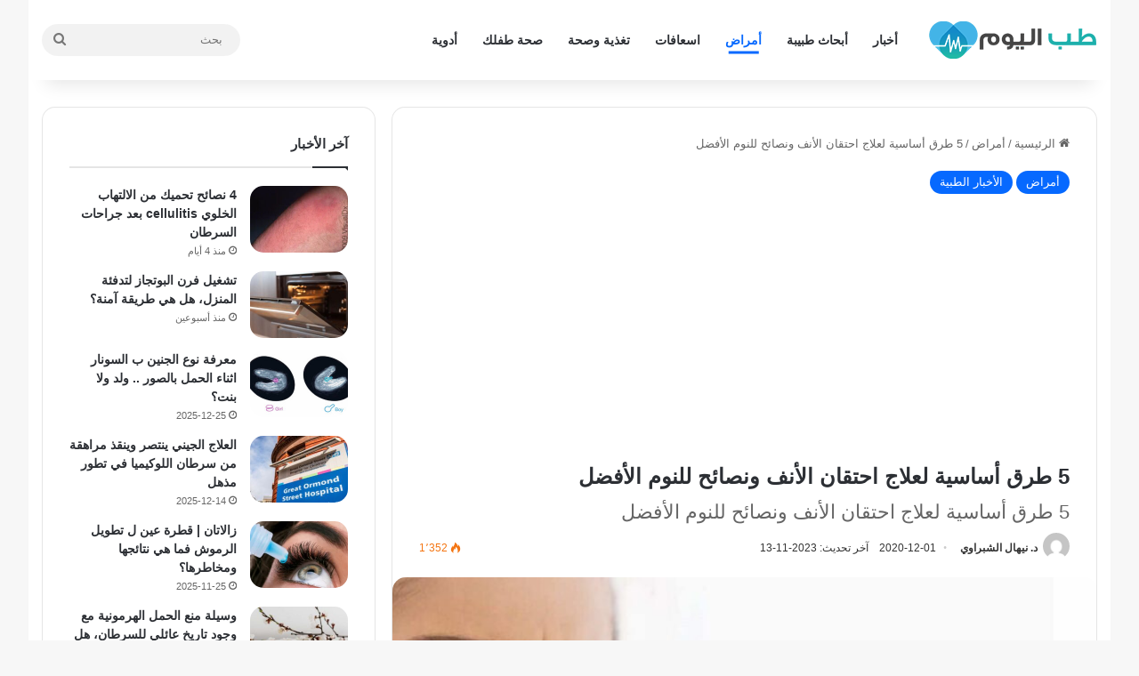

--- FILE ---
content_type: text/html; charset=UTF-8
request_url: https://tebelyoum.net/diseases/5-%D8%B7%D8%B1%D9%82-%D8%A3%D8%B3%D8%A7%D8%B3%D9%8A%D8%A9-%D9%84%D8%B9%D9%84%D8%A7%D8%AC-%D8%A7%D8%AD%D8%AA%D9%82%D8%A7%D9%86-%D8%A7%D9%84%D8%A3%D9%86%D9%81-%D9%88%D9%86%D8%B5%D8%A7%D8%A6%D8%AD-%D9%84/
body_size: 19426
content:
<!DOCTYPE html>
<html dir="rtl" lang="ar" class="" data-skin="light">
<head>
	<meta charset="UTF-8" />
	<link rel="profile" href="https://gmpg.org/xfn/11" />
	
<meta http-equiv='x-dns-prefetch-control' content='on'>
<link rel='dns-prefetch' href='//cdnjs.cloudflare.com' />
<link rel='dns-prefetch' href='//ajax.googleapis.com' />
<link rel='dns-prefetch' href='//fonts.googleapis.com' />
<link rel='dns-prefetch' href='//fonts.gstatic.com' />
<link rel='dns-prefetch' href='//s.gravatar.com' />
<link rel='dns-prefetch' href='//www.google-analytics.com' />
<link rel='preload' as='image' href='https://tebelyoum.net/wp-content/uploads/2023/09/tebelyoum-publisher.png'>
<link rel='preload' as='image' href='https://tebelyoum.net/wp-content/uploads/2020/12/128871892_3625326617548078_6125997638908997393_n-780x470.jpg'>
<meta name='robots' content='index, follow, max-image-preview:large, max-snippet:-1, max-video-preview:-1' />

	<!-- This site is optimized with the Yoast SEO plugin v26.7 - https://yoast.com/wordpress/plugins/seo/ -->
	<title>5 طرق أساسية لعلاج احتقان الأنف ونصائح للنوم الأفضل.. بحسب توصيات المستشفيات البريطانية</title>
	<meta name="description" content="احتقان الأنف هو الشعور بتورم أغشية الأنف. وقد وضحت التوصيات البريطانية عدة طرق تساعد على تحسن وعلاج احتقان الأنف، فما هي؟" />
	<link rel="canonical" href="https://tebelyoum.net/diseases/5-طرق-أساسية-لعلاج-احتقان-الأنف-ونصائح-ل/" />
	<meta property="og:locale" content="ar_AR" />
	<meta property="og:type" content="article" />
	<meta property="og:title" content="5 طرق أساسية لعلاج احتقان الأنف ونصائح للنوم الأفضل.. بحسب توصيات المستشفيات البريطانية" />
	<meta property="og:description" content="احتقان الأنف هو الشعور بتورم أغشية الأنف. وقد وضحت التوصيات البريطانية عدة طرق تساعد على تحسن وعلاج احتقان الأنف، فما هي؟" />
	<meta property="og:url" content="https://tebelyoum.net/diseases/5-طرق-أساسية-لعلاج-احتقان-الأنف-ونصائح-ل/" />
	<meta property="og:site_name" content="طب اليوم" />
	<meta property="article:publisher" content="https://facebook.com/tebelyoum" />
	<meta property="article:author" content="https://www.facebook.com/nehal.shabrawy" />
	<meta property="article:published_time" content="2020-12-01T10:25:58+00:00" />
	<meta property="article:modified_time" content="2023-11-13T13:02:46+00:00" />
	<meta property="og:image" content="https://tebelyoum.net/wp-content/uploads/2020/12/128871892_3625326617548078_6125997638908997393_n.jpg" />
	<meta property="og:image:width" content="1250" />
	<meta property="og:image:height" content="849" />
	<meta property="og:image:type" content="image/jpeg" />
	<meta name="author" content="د. نيهال الشبراوي" />
	<meta name="twitter:card" content="summary_large_image" />
	<meta name="twitter:label1" content="كُتب بواسطة" />
	<meta name="twitter:data1" content="د. نيهال الشبراوي" />
	<script type="application/ld+json" class="yoast-schema-graph">{"@context":"https://schema.org","@graph":[{"@type":"Article","@id":"https://tebelyoum.net/diseases/5-%d8%b7%d8%b1%d9%82-%d8%a3%d8%b3%d8%a7%d8%b3%d9%8a%d8%a9-%d9%84%d8%b9%d9%84%d8%a7%d8%ac-%d8%a7%d8%ad%d8%aa%d9%82%d8%a7%d9%86-%d8%a7%d9%84%d8%a3%d9%86%d9%81-%d9%88%d9%86%d8%b5%d8%a7%d8%a6%d8%ad-%d9%84/#article","isPartOf":{"@id":"https://tebelyoum.net/diseases/5-%d8%b7%d8%b1%d9%82-%d8%a3%d8%b3%d8%a7%d8%b3%d9%8a%d8%a9-%d9%84%d8%b9%d9%84%d8%a7%d8%ac-%d8%a7%d8%ad%d8%aa%d9%82%d8%a7%d9%86-%d8%a7%d9%84%d8%a3%d9%86%d9%81-%d9%88%d9%86%d8%b5%d8%a7%d8%a6%d8%ad-%d9%84/"},"author":{"name":"د. نيهال الشبراوي","@id":"https://tebelyoum.net/#/schema/person/07e66337fa55fcd4c1a39a9706047dcb"},"headline":"5 طرق أساسية لعلاج احتقان الأنف ونصائح للنوم الأفضل","datePublished":"2020-12-01T10:25:58+00:00","dateModified":"2023-11-13T13:02:46+00:00","mainEntityOfPage":{"@id":"https://tebelyoum.net/diseases/5-%d8%b7%d8%b1%d9%82-%d8%a3%d8%b3%d8%a7%d8%b3%d9%8a%d8%a9-%d9%84%d8%b9%d9%84%d8%a7%d8%ac-%d8%a7%d8%ad%d8%aa%d9%82%d8%a7%d9%86-%d8%a7%d9%84%d8%a3%d9%86%d9%81-%d9%88%d9%86%d8%b5%d8%a7%d8%a6%d8%ad-%d9%84/"},"wordCount":41,"publisher":{"@id":"https://tebelyoum.net/#organization"},"image":{"@id":"https://tebelyoum.net/diseases/5-%d8%b7%d8%b1%d9%82-%d8%a3%d8%b3%d8%a7%d8%b3%d9%8a%d8%a9-%d9%84%d8%b9%d9%84%d8%a7%d8%ac-%d8%a7%d8%ad%d8%aa%d9%82%d8%a7%d9%86-%d8%a7%d9%84%d8%a3%d9%86%d9%81-%d9%88%d9%86%d8%b5%d8%a7%d8%a6%d8%ad-%d9%84/#primaryimage"},"thumbnailUrl":"https://tebelyoum.net/wp-content/uploads/2020/12/128871892_3625326617548078_6125997638908997393_n.jpg","articleSection":["أمراض","الأخبار الطبية"],"inLanguage":"ar","copyrightYear":"2020","copyrightHolder":{"@id":"https://tebelyoum.net/#organization"}},{"@type":"WebPage","@id":"https://tebelyoum.net/diseases/5-%d8%b7%d8%b1%d9%82-%d8%a3%d8%b3%d8%a7%d8%b3%d9%8a%d8%a9-%d9%84%d8%b9%d9%84%d8%a7%d8%ac-%d8%a7%d8%ad%d8%aa%d9%82%d8%a7%d9%86-%d8%a7%d9%84%d8%a3%d9%86%d9%81-%d9%88%d9%86%d8%b5%d8%a7%d8%a6%d8%ad-%d9%84/","url":"https://tebelyoum.net/diseases/5-%d8%b7%d8%b1%d9%82-%d8%a3%d8%b3%d8%a7%d8%b3%d9%8a%d8%a9-%d9%84%d8%b9%d9%84%d8%a7%d8%ac-%d8%a7%d8%ad%d8%aa%d9%82%d8%a7%d9%86-%d8%a7%d9%84%d8%a3%d9%86%d9%81-%d9%88%d9%86%d8%b5%d8%a7%d8%a6%d8%ad-%d9%84/","name":"5 طرق أساسية لعلاج احتقان الأنف ونصائح للنوم الأفضل.. بحسب توصيات المستشفيات البريطانية","isPartOf":{"@id":"https://tebelyoum.net/#website"},"primaryImageOfPage":{"@id":"https://tebelyoum.net/diseases/5-%d8%b7%d8%b1%d9%82-%d8%a3%d8%b3%d8%a7%d8%b3%d9%8a%d8%a9-%d9%84%d8%b9%d9%84%d8%a7%d8%ac-%d8%a7%d8%ad%d8%aa%d9%82%d8%a7%d9%86-%d8%a7%d9%84%d8%a3%d9%86%d9%81-%d9%88%d9%86%d8%b5%d8%a7%d8%a6%d8%ad-%d9%84/#primaryimage"},"image":{"@id":"https://tebelyoum.net/diseases/5-%d8%b7%d8%b1%d9%82-%d8%a3%d8%b3%d8%a7%d8%b3%d9%8a%d8%a9-%d9%84%d8%b9%d9%84%d8%a7%d8%ac-%d8%a7%d8%ad%d8%aa%d9%82%d8%a7%d9%86-%d8%a7%d9%84%d8%a3%d9%86%d9%81-%d9%88%d9%86%d8%b5%d8%a7%d8%a6%d8%ad-%d9%84/#primaryimage"},"thumbnailUrl":"https://tebelyoum.net/wp-content/uploads/2020/12/128871892_3625326617548078_6125997638908997393_n.jpg","datePublished":"2020-12-01T10:25:58+00:00","dateModified":"2023-11-13T13:02:46+00:00","description":"احتقان الأنف هو الشعور بتورم أغشية الأنف. وقد وضحت التوصيات البريطانية عدة طرق تساعد على تحسن وعلاج احتقان الأنف، فما هي؟","breadcrumb":{"@id":"https://tebelyoum.net/diseases/5-%d8%b7%d8%b1%d9%82-%d8%a3%d8%b3%d8%a7%d8%b3%d9%8a%d8%a9-%d9%84%d8%b9%d9%84%d8%a7%d8%ac-%d8%a7%d8%ad%d8%aa%d9%82%d8%a7%d9%86-%d8%a7%d9%84%d8%a3%d9%86%d9%81-%d9%88%d9%86%d8%b5%d8%a7%d8%a6%d8%ad-%d9%84/#breadcrumb"},"inLanguage":"ar","potentialAction":[{"@type":"ReadAction","target":["https://tebelyoum.net/diseases/5-%d8%b7%d8%b1%d9%82-%d8%a3%d8%b3%d8%a7%d8%b3%d9%8a%d8%a9-%d9%84%d8%b9%d9%84%d8%a7%d8%ac-%d8%a7%d8%ad%d8%aa%d9%82%d8%a7%d9%86-%d8%a7%d9%84%d8%a3%d9%86%d9%81-%d9%88%d9%86%d8%b5%d8%a7%d8%a6%d8%ad-%d9%84/"]}]},{"@type":"ImageObject","inLanguage":"ar","@id":"https://tebelyoum.net/diseases/5-%d8%b7%d8%b1%d9%82-%d8%a3%d8%b3%d8%a7%d8%b3%d9%8a%d8%a9-%d9%84%d8%b9%d9%84%d8%a7%d8%ac-%d8%a7%d8%ad%d8%aa%d9%82%d8%a7%d9%86-%d8%a7%d9%84%d8%a3%d9%86%d9%81-%d9%88%d9%86%d8%b5%d8%a7%d8%a6%d8%ad-%d9%84/#primaryimage","url":"https://tebelyoum.net/wp-content/uploads/2020/12/128871892_3625326617548078_6125997638908997393_n.jpg","contentUrl":"https://tebelyoum.net/wp-content/uploads/2020/12/128871892_3625326617548078_6125997638908997393_n.jpg","width":1250,"height":849,"caption":"5 طرق أساسية لعلاج احتقان الأنف .. ونصائح للنوم مع احتقان الأنف missouribapist"},{"@type":"BreadcrumbList","@id":"https://tebelyoum.net/diseases/5-%d8%b7%d8%b1%d9%82-%d8%a3%d8%b3%d8%a7%d8%b3%d9%8a%d8%a9-%d9%84%d8%b9%d9%84%d8%a7%d8%ac-%d8%a7%d8%ad%d8%aa%d9%82%d8%a7%d9%86-%d8%a7%d9%84%d8%a3%d9%86%d9%81-%d9%88%d9%86%d8%b5%d8%a7%d8%a6%d8%ad-%d9%84/#breadcrumb","itemListElement":[{"@type":"ListItem","position":1,"name":"الرئيسية","item":"https://tebelyoum.net/"},{"@type":"ListItem","position":2,"name":"أمراض","item":"https://tebelyoum.net/diseases/"},{"@type":"ListItem","position":3,"name":"5 طرق أساسية لعلاج احتقان الأنف ونصائح للنوم الأفضل"}]},{"@type":"WebSite","@id":"https://tebelyoum.net/#website","url":"https://tebelyoum.net/","name":"طب اليوم","description":"أخبار، معلومات واستشارات طبية، أمراض، أدوية وعلاج","publisher":{"@id":"https://tebelyoum.net/#organization"},"alternateName":"طب اليوم","potentialAction":[{"@type":"SearchAction","target":{"@type":"EntryPoint","urlTemplate":"https://tebelyoum.net/?s={search_term_string}"},"query-input":{"@type":"PropertyValueSpecification","valueRequired":true,"valueName":"search_term_string"}}],"inLanguage":"ar"},{"@type":"Organization","@id":"https://tebelyoum.net/#organization","name":"طب اليوم","alternateName":"طب اليوم","url":"https://tebelyoum.net/","logo":{"@type":"ImageObject","inLanguage":"ar","@id":"https://tebelyoum.net/#/schema/logo/image/","url":"https://tebelyoum.net/wp-content/uploads/2023/09/tebelyoum-publisher.png","contentUrl":"https://tebelyoum.net/wp-content/uploads/2023/09/tebelyoum-publisher.png","width":190,"height":60,"caption":"طب اليوم"},"image":{"@id":"https://tebelyoum.net/#/schema/logo/image/"},"sameAs":["https://facebook.com/tebelyoum"]},{"@type":"Person","@id":"https://tebelyoum.net/#/schema/person/07e66337fa55fcd4c1a39a9706047dcb","name":"د. نيهال الشبراوي","image":{"@type":"ImageObject","inLanguage":"ar","@id":"https://tebelyoum.net/#/schema/person/image/","url":"https://secure.gravatar.com/avatar/493069cbb373bf57d685a969f5b374aa193e866f358adbfba5fdbedd1d630cea?s=96&d=mm&r=g","contentUrl":"https://secure.gravatar.com/avatar/493069cbb373bf57d685a969f5b374aa193e866f358adbfba5fdbedd1d630cea?s=96&d=mm&r=g","caption":"د. نيهال الشبراوي"},"description":"استشاري المناعة والميكروبيولوجيا الطبية - بكلية الطب ، دكتوراة في المناعة والميكروبيولوجيا الطبية ، دبلومة تغذية - اكسفورد -بريطانيا","sameAs":["https://www.facebook.com/nehal.shabrawy"],"url":"https://tebelyoum.net/author/nehal/"}]}</script>
	<!-- / Yoast SEO plugin. -->


<link rel="alternate" type="application/rss+xml" title="طب اليوم &laquo; الخلاصة" href="https://tebelyoum.net/feed/" />
<link rel="alternate" type="application/rss+xml" title="طب اليوم &laquo; خلاصة التعليقات" href="https://tebelyoum.net/comments/feed/" />

		<style type="text/css">
			:root{				
			--tie-preset-gradient-1: linear-gradient(135deg, rgba(6, 147, 227, 1) 0%, rgb(155, 81, 224) 100%);
			--tie-preset-gradient-2: linear-gradient(135deg, rgb(122, 220, 180) 0%, rgb(0, 208, 130) 100%);
			--tie-preset-gradient-3: linear-gradient(135deg, rgba(252, 185, 0, 1) 0%, rgba(255, 105, 0, 1) 100%);
			--tie-preset-gradient-4: linear-gradient(135deg, rgba(255, 105, 0, 1) 0%, rgb(207, 46, 46) 100%);
			--tie-preset-gradient-5: linear-gradient(135deg, rgb(238, 238, 238) 0%, rgb(169, 184, 195) 100%);
			--tie-preset-gradient-6: linear-gradient(135deg, rgb(74, 234, 220) 0%, rgb(151, 120, 209) 20%, rgb(207, 42, 186) 40%, rgb(238, 44, 130) 60%, rgb(251, 105, 98) 80%, rgb(254, 248, 76) 100%);
			--tie-preset-gradient-7: linear-gradient(135deg, rgb(255, 206, 236) 0%, rgb(152, 150, 240) 100%);
			--tie-preset-gradient-8: linear-gradient(135deg, rgb(254, 205, 165) 0%, rgb(254, 45, 45) 50%, rgb(107, 0, 62) 100%);
			--tie-preset-gradient-9: linear-gradient(135deg, rgb(255, 203, 112) 0%, rgb(199, 81, 192) 50%, rgb(65, 88, 208) 100%);
			--tie-preset-gradient-10: linear-gradient(135deg, rgb(255, 245, 203) 0%, rgb(182, 227, 212) 50%, rgb(51, 167, 181) 100%);
			--tie-preset-gradient-11: linear-gradient(135deg, rgb(202, 248, 128) 0%, rgb(113, 206, 126) 100%);
			--tie-preset-gradient-12: linear-gradient(135deg, rgb(2, 3, 129) 0%, rgb(40, 116, 252) 100%);
			--tie-preset-gradient-13: linear-gradient(135deg, #4D34FA, #ad34fa);
			--tie-preset-gradient-14: linear-gradient(135deg, #0057FF, #31B5FF);
			--tie-preset-gradient-15: linear-gradient(135deg, #FF007A, #FF81BD);
			--tie-preset-gradient-16: linear-gradient(135deg, #14111E, #4B4462);
			--tie-preset-gradient-17: linear-gradient(135deg, #F32758, #FFC581);

			
					--main-nav-background: #FFFFFF;
					--main-nav-secondry-background: rgba(0,0,0,0.03);
					--main-nav-primary-color: #0088ff;
					--main-nav-contrast-primary-color: #FFFFFF;
					--main-nav-text-color: #2c2f34;
					--main-nav-secondry-text-color: rgba(0,0,0,0.5);
					--main-nav-main-border-color: rgba(0,0,0,0.1);
					--main-nav-secondry-border-color: rgba(0,0,0,0.08);
				--tie-buttons-radius: 8px;
			}
		</style>
	<link rel="alternate" title="oEmbed (JSON)" type="application/json+oembed" href="https://tebelyoum.net/wp-json/oembed/1.0/embed?url=https%3A%2F%2Ftebelyoum.net%2Fdiseases%2F5-%25d8%25b7%25d8%25b1%25d9%2582-%25d8%25a3%25d8%25b3%25d8%25a7%25d8%25b3%25d9%258a%25d8%25a9-%25d9%2584%25d8%25b9%25d9%2584%25d8%25a7%25d8%25ac-%25d8%25a7%25d8%25ad%25d8%25aa%25d9%2582%25d8%25a7%25d9%2586-%25d8%25a7%25d9%2584%25d8%25a3%25d9%2586%25d9%2581-%25d9%2588%25d9%2586%25d8%25b5%25d8%25a7%25d8%25a6%25d8%25ad-%25d9%2584%2F" />
<link rel="alternate" title="oEmbed (XML)" type="text/xml+oembed" href="https://tebelyoum.net/wp-json/oembed/1.0/embed?url=https%3A%2F%2Ftebelyoum.net%2Fdiseases%2F5-%25d8%25b7%25d8%25b1%25d9%2582-%25d8%25a3%25d8%25b3%25d8%25a7%25d8%25b3%25d9%258a%25d8%25a9-%25d9%2584%25d8%25b9%25d9%2584%25d8%25a7%25d8%25ac-%25d8%25a7%25d8%25ad%25d8%25aa%25d9%2582%25d8%25a7%25d9%2586-%25d8%25a7%25d9%2584%25d8%25a3%25d9%2586%25d9%2581-%25d9%2588%25d9%2586%25d8%25b5%25d8%25a7%25d8%25a6%25d8%25ad-%25d9%2584%2F&#038;format=xml" />
<meta name="viewport" content="width=device-width, initial-scale=1.0" /><style id='wp-img-auto-sizes-contain-inline-css' type='text/css'>
img:is([sizes=auto i],[sizes^="auto," i]){contain-intrinsic-size:3000px 1500px}
/*# sourceURL=wp-img-auto-sizes-contain-inline-css */
</style>
<link rel='stylesheet' id='tie-css-base-css' href='https://tebelyoum.net/wp-content/themes/jannah/assets/css/base.min.css' type='text/css' media='all' />
<link rel='stylesheet' id='tie-css-styles-css' href='https://tebelyoum.net/wp-content/themes/jannah/assets/css/style.min.css' type='text/css' media='all' />
<link rel='stylesheet' id='tie-css-widgets-css' href='https://tebelyoum.net/wp-content/themes/jannah/assets/css/widgets.min.css' type='text/css' media='all' />
<link rel='stylesheet' id='tie-css-helpers-css' href='https://tebelyoum.net/wp-content/themes/jannah/assets/css/helpers.min.css' type='text/css' media='all' />
<link rel='stylesheet' id='tie-css-ilightbox-css' href='https://tebelyoum.net/wp-content/themes/jannah/assets/ilightbox/dark-skin/skin.css' type='text/css' media='all' />
<link rel='stylesheet' id='tie-css-single-css' href='https://tebelyoum.net/wp-content/themes/jannah/assets/css/single.min.css' type='text/css' media='all' />
<link rel='stylesheet' id='tie-css-print-css' href='https://tebelyoum.net/wp-content/themes/jannah/assets/css/print.css' type='text/css' media='print' />
<style id='tie-css-print-inline-css' type='text/css'>
html #main-nav .main-menu > ul > li > a{font-size: 14px;font-weight: 700;}html .entry-header h1.entry-title{font-size: 24px;}html h1.page-title{font-weight: 900;}html #the-post .entry-content,html #the-post .entry-content p{font-size: 18px;line-height: 1.75;}html #tie-wrapper .mag-box-title h3{font-weight: 900;}html .entry h1{font-size: 24px;}html .entry h2{font-size: 22px;}html .entry h3{font-size: 18px;}html .entry h4{font-size: 16px;font-weight: 700;}html .entry h5{font-size: 16px;}html .entry h6{font-size: 16px;}html #tie-wrapper .media-page-layout .thumb-title,html #tie-wrapper .mag-box.full-width-img-news-box .posts-items>li .post-title,html #tie-wrapper .miscellaneous-box .posts-items>li:first-child .post-title,html #tie-wrapper .big-thumb-left-box .posts-items li:first-child .post-title{font-weight: 900;}html #tie-wrapper .mag-box.wide-post-box .posts-items>li:nth-child(n) .post-title,html #tie-wrapper .mag-box.big-post-left-box li:first-child .post-title,html #tie-wrapper .mag-box.big-post-top-box li:first-child .post-title,html #tie-wrapper .mag-box.half-box li:first-child .post-title,html #tie-wrapper .mag-box.big-posts-box .posts-items>li:nth-child(n) .post-title,html #tie-wrapper .mag-box.mini-posts-box .posts-items>li:nth-child(n) .post-title,html #tie-wrapper .mag-box.latest-poroducts-box .products .product h2{font-weight: 900;}html #tie-wrapper .mag-box.big-post-left-box li:not(:first-child) .post-title,html #tie-wrapper .mag-box.big-post-top-box li:not(:first-child) .post-title,html #tie-wrapper .mag-box.half-box li:not(:first-child) .post-title,html #tie-wrapper .mag-box.big-thumb-left-box li:not(:first-child) .post-title,html #tie-wrapper .mag-box.scrolling-box .slide .post-title,html #tie-wrapper .mag-box.miscellaneous-box li:not(:first-child) .post-title{font-weight: 900;}@media (min-width: 992px){html .full-width .fullwidth-slider-wrapper .thumb-overlay .thumb-content .thumb-title,html .full-width .wide-next-prev-slider-wrapper .thumb-overlay .thumb-content .thumb-title,html .full-width .wide-slider-with-navfor-wrapper .thumb-overlay .thumb-content .thumb-title,html .full-width .boxed-slider-wrapper .thumb-overlay .thumb-title{font-weight: 900;}}@media (min-width: 992px){html .has-sidebar .fullwidth-slider-wrapper .thumb-overlay .thumb-content .thumb-title,html .has-sidebar .wide-next-prev-slider-wrapper .thumb-overlay .thumb-content .thumb-title,html .has-sidebar .wide-slider-with-navfor-wrapper .thumb-overlay .thumb-content .thumb-title,html .has-sidebar .boxed-slider-wrapper .thumb-overlay .thumb-title{font-weight: 900;}}@media (min-width: 768px){html #tie-wrapper .main-slider.tie-slider-10 .slide .grid-item:nth-child(1) .thumb-title,html #tie-wrapper .main-slider.tie-slider-17 .slide .grid-item:nth-child(1) .thumb-title,html #tie-wrapper .main-slider.tie-slider-14 .slide .grid-item:nth-child(1) .thumb-title,html #tie-wrapper .main-slider.tie-slider-13 .slide .grid-item:nth-child(1) .thumb-title,html #tie-wrapper .main-slider.tie-slider-16 .slide .grid-item:nth-child(1) .thumb-title,html #tie-wrapper .main-slider.tie-slider-9 .thumb-overlay .thumb-title,html #tie-wrapper .wide-slider-three-slids-wrapper .thumb-title{font-weight: 900;}}@media (min-width: 768px){html #tie-wrapper .boxed-slider-three-slides-wrapper .slide .thumb-title,html #tie-wrapper .tie-slider-10 .slide .grid-item:nth-child(n+2) .thumb-title,html #tie-wrapper .tie-slider-17 .slide .grid-item:nth-child(n+2) .thumb-title,html #tie-wrapper .tie-slider-14 .slide .grid-item:nth-child(n+2) .thumb-title,html #tie-wrapper .tie-slider-13 .slide .grid-item:nth-child(n+2) .thumb-title,html #tie-wrapper .tie-slider-16 .slide .grid-item:nth-child(n+2) .thumb-title,html #tie-wrapper .tie-slider-12 .grid-item:nth-child(n) .thumb-overlay .thumb-title,html #tie-wrapper .main-slider.tie-slider-11 .thumb-overlay .thumb-title,html #tie-wrapper .tie-slider-15 .thumb-overlay .thumb-title,html #tie-wrapper .tie-slider-7 .slide .thumb-title{font-weight: 900;}}html .dark-skin .side-aside img,html .dark-skin .site-footer img,html .dark-skin .sidebar img,html .dark-skin .main-content img{filter: brightness(.8) contrast(1.2);}html #content a:hover{text-decoration: underline !important;}html #header-notification-bar{background: var( --tie-preset-gradient-12 );}html #theme-header:not(.main-nav-boxed) #main-nav,html .main-nav-boxed .main-menu-wrapper{border-right: 0 none !important;border-left : 0 none !important;border-top : 0 none !important;}html #theme-header:not(.main-nav-boxed) #main-nav,html .main-nav-boxed .main-menu-wrapper{border-right: 0 none !important;border-left : 0 none !important;border-bottom : 0 none !important;}@media (min-width: 1200px){html .container{width: auto;}}html .boxed-layout #tie-wrapper,html .boxed-layout .fixed-nav{max-width: 1310px;}@media (min-width: 1280px){html .container,html .wide-next-prev-slider-wrapper .slider-main-container{max-width: 1280px;}}@media (max-width: 991px){html #theme-header.has-normal-width-logo #logo img{width:190px !important;max-width:100% !important;height: auto !important;max-height: 200px !important;}}html #respond .comment-form-email{width: 100% !important;float: none !important;}html body .mag-box .breaking,html body .social-icons-widget .social-icons-item .social-link,html body .widget_product_tag_cloud a,html body .widget_tag_cloud a,html body .post-tags a,html body .widget_layered_nav_filters a,html body .post-bottom-meta-title,html body .post-bottom-meta a,html body .post-cat,html body .show-more-button,html body #instagram-link.is-expanded .follow-button,html body .cat-counter a + span,html body .mag-box-options .slider-arrow-nav a,html body .main-menu .cats-horizontal li a,html body #instagram-link.is-compact,html body .pages-numbers a,html body .pages-nav-item,html body .bp-pagination-links .page-numbers,html body .fullwidth-area .widget_tag_cloud .tagcloud a,html body ul.breaking-news-nav li.jnt-prev,html body ul.breaking-news-nav li.jnt-next,html body #tie-popup-search-mobile table.gsc-search-box{border-radius: 35px;}html body .mag-box ul.breaking-news-nav li{border: 0 !important;}html body #instagram-link.is-compact{padding-right: 40px;padding-left: 40px;}html body .post-bottom-meta-title,html body .post-bottom-meta a,html body .more-link{padding-right: 15px;padding-left: 15px;}html body #masonry-grid .container-wrapper .post-thumb img{border-radius: 0px;}html body .video-thumbnail,html body .review-item,html body .review-summary,html body .user-rate-wrap,html body textarea,html body input,html body select{border-radius: 5px;}html body .post-content-slideshow,html body #tie-read-next,html body .prev-next-post-nav .post-thumb,html body .post-thumb img,html body .container-wrapper,html body .tie-popup-container .container-wrapper,html body .widget,html body .tie-grid-slider .grid-item,html body .slider-vertical-navigation .slide,html body .boxed-slider:not(.tie-grid-slider) .slide,html body .buddypress-wrap .activity-list .load-more a,html body .buddypress-wrap .activity-list .load-newest a,html body .woocommerce .products .product .product-img img,html body .woocommerce .products .product .product-img,html body .woocommerce .woocommerce-tabs,html body .woocommerce div.product .related.products,html body .woocommerce div.product .up-sells.products,html body .woocommerce .cart_totals,html .woocommerce .cross-sells,html body .big-thumb-left-box-inner,html body .miscellaneous-box .posts-items li:first-child,html body .single-big-img,html body .masonry-with-spaces .container-wrapper .slide,html body .news-gallery-items li .post-thumb,html body .scroll-2-box .slide,html .magazine1.archive:not(.bbpress) .entry-header-outer,html .magazine1.search .entry-header-outer,html .magazine1.archive:not(.bbpress) .mag-box .container-wrapper,html .magazine1.search .mag-box .container-wrapper,html body.magazine1 .entry-header-outer + .mag-box,html body .digital-rating-static,html body .entry q,html body .entry blockquote,html body #instagram-link.is-expanded,html body.single-post .featured-area,html body.post-layout-8 #content,html body .footer-boxed-widget-area,html body .tie-video-main-slider,html body .post-thumb-overlay,html body .widget_media_image img,html body .stream-item-mag img,html body .media-page-layout .post-element{border-radius: 15px;}html #subcategories-section .container-wrapper{border-radius: 15px !important;margin-top: 15px !important;border-top-width: 1px !important;}@media (max-width: 767px) {html .tie-video-main-slider iframe{border-top-right-radius: 15px;border-top-left-radius: 15px;}}html .magazine1.archive:not(.bbpress) .mag-box .container-wrapper,html .magazine1.search .mag-box .container-wrapper{margin-top: 15px;border-top-width: 1px;}html body .section-wrapper:not(.container-full) .wide-slider-wrapper .slider-main-container,html body .section-wrapper:not(.container-full) .wide-slider-three-slids-wrapper{border-radius: 15px;overflow: hidden;}html body .wide-slider-nav-wrapper,html body .share-buttons-bottom,html body .first-post-gradient li:first-child .post-thumb:after,html body .scroll-2-box .post-thumb:after{border-bottom-left-radius: 15px;border-bottom-right-radius: 15px;}html body .main-menu .menu-sub-content,html body .comp-sub-menu{border-bottom-left-radius: 10px;border-bottom-right-radius: 10px;}html body.single-post .featured-area{overflow: hidden;}html body #check-also-box.check-also-left{border-top-right-radius: 15px;border-bottom-right-radius: 15px;}html body #check-also-box.check-also-right{border-top-left-radius: 15px;border-bottom-left-radius: 15px;}html body .mag-box .breaking-news-nav li:last-child{border-top-right-radius: 35px;border-bottom-right-radius: 35px;}html body .mag-box .breaking-title:before{border-top-right-radius: 35px;border-bottom-right-radius: 35px;}html body .tabs li:last-child a,html body .full-overlay-title li:not(.no-post-thumb) .block-title-overlay{border-top-left-radius: 15px;}html body .center-overlay-title li:not(.no-post-thumb) .block-title-overlay,html body .tabs li:first-child a{border-top-right-radius: 15px;}@media only screen and (max-width: 1024px) and (min-width: 768px){.post-meta .meta-item{ font-size: 14px; padding: 2px 5px 8px;}.post-meta .meta-item:first-child{ padding-left: 0;}.post-meta .meta-item:last-child{ padding-right: 0;}}@media only screen and (max-width: 768px) and (min-width: 0px){.post-meta .meta-item{ font-size: 14px; padding: 2px 5px 8px;}.post-meta .meta-item:first-child{ padding-left: 0;}.post-meta .meta-item:last-child{ padding-right: 0;}}
/*# sourceURL=tie-css-print-inline-css */
</style>
<script type="ffb529fe4137cc3c23e3088e-text/javascript" src="https://tebelyoum.net/wp-includes/js/jquery/jquery.min.js" id="jquery-core-js"></script>
<script type="ffb529fe4137cc3c23e3088e-text/javascript" src="https://tebelyoum.net/wp-includes/js/jquery/jquery-migrate.min.js" id="jquery-migrate-js"></script>
<link rel="https://api.w.org/" href="https://tebelyoum.net/wp-json/" /><link rel="alternate" title="JSON" type="application/json" href="https://tebelyoum.net/wp-json/wp/v2/posts/2220" /><link rel="stylesheet" href="https://tebelyoum.net/wp-content/themes/jannah/rtl.css" type="text/css" media="screen" /><meta name="generator" content="WordPress 6.9" />
<link rel='shortlink' href='https://tebelyoum.net/?p=2220' />
<meta http-equiv="X-UA-Compatible" content="IE=edge"><!-- Google Tag Manager -->
<script defer type="ffb529fe4137cc3c23e3088e-text/javascript">(function(w,d,s,l,i){w[l]=w[l]||[];w[l].push({'gtm.start':
new Date().getTime(),event:'gtm.js'});var f=d.getElementsByTagName(s)[0],
j=d.createElement(s),dl=l!='dataLayer'?'&l='+l:'';j.async=true;j.src=
'https://www.googletagmanager.com/gtm.js?id='+i+dl;f.parentNode.insertBefore(j,f);
})(window,document,'script','dataLayer','GTM-WTFRV4B');</script>
<!-- End Google Tag Manager -->
<link rel="icon" href="https://tebelyoum.net/wp-content/uploads/2020/07/cropped-icon-teb-32x32.png" sizes="32x32" />
<link rel="icon" href="https://tebelyoum.net/wp-content/uploads/2020/07/cropped-icon-teb-192x192.png" sizes="192x192" />
<link rel="apple-touch-icon" href="https://tebelyoum.net/wp-content/uploads/2020/07/cropped-icon-teb-180x180.png" />
<meta name="msapplication-TileImage" content="https://tebelyoum.net/wp-content/uploads/2020/07/cropped-icon-teb-270x270.png" />
<style id='global-styles-inline-css' type='text/css'>
:root{--wp--preset--aspect-ratio--square: 1;--wp--preset--aspect-ratio--4-3: 4/3;--wp--preset--aspect-ratio--3-4: 3/4;--wp--preset--aspect-ratio--3-2: 3/2;--wp--preset--aspect-ratio--2-3: 2/3;--wp--preset--aspect-ratio--16-9: 16/9;--wp--preset--aspect-ratio--9-16: 9/16;--wp--preset--color--black: #000000;--wp--preset--color--cyan-bluish-gray: #abb8c3;--wp--preset--color--white: #ffffff;--wp--preset--color--pale-pink: #f78da7;--wp--preset--color--vivid-red: #cf2e2e;--wp--preset--color--luminous-vivid-orange: #ff6900;--wp--preset--color--luminous-vivid-amber: #fcb900;--wp--preset--color--light-green-cyan: #7bdcb5;--wp--preset--color--vivid-green-cyan: #00d084;--wp--preset--color--pale-cyan-blue: #8ed1fc;--wp--preset--color--vivid-cyan-blue: #0693e3;--wp--preset--color--vivid-purple: #9b51e0;--wp--preset--color--global-color: #0088ff;--wp--preset--gradient--vivid-cyan-blue-to-vivid-purple: linear-gradient(135deg,rgb(6,147,227) 0%,rgb(155,81,224) 100%);--wp--preset--gradient--light-green-cyan-to-vivid-green-cyan: linear-gradient(135deg,rgb(122,220,180) 0%,rgb(0,208,130) 100%);--wp--preset--gradient--luminous-vivid-amber-to-luminous-vivid-orange: linear-gradient(135deg,rgb(252,185,0) 0%,rgb(255,105,0) 100%);--wp--preset--gradient--luminous-vivid-orange-to-vivid-red: linear-gradient(135deg,rgb(255,105,0) 0%,rgb(207,46,46) 100%);--wp--preset--gradient--very-light-gray-to-cyan-bluish-gray: linear-gradient(135deg,rgb(238,238,238) 0%,rgb(169,184,195) 100%);--wp--preset--gradient--cool-to-warm-spectrum: linear-gradient(135deg,rgb(74,234,220) 0%,rgb(151,120,209) 20%,rgb(207,42,186) 40%,rgb(238,44,130) 60%,rgb(251,105,98) 80%,rgb(254,248,76) 100%);--wp--preset--gradient--blush-light-purple: linear-gradient(135deg,rgb(255,206,236) 0%,rgb(152,150,240) 100%);--wp--preset--gradient--blush-bordeaux: linear-gradient(135deg,rgb(254,205,165) 0%,rgb(254,45,45) 50%,rgb(107,0,62) 100%);--wp--preset--gradient--luminous-dusk: linear-gradient(135deg,rgb(255,203,112) 0%,rgb(199,81,192) 50%,rgb(65,88,208) 100%);--wp--preset--gradient--pale-ocean: linear-gradient(135deg,rgb(255,245,203) 0%,rgb(182,227,212) 50%,rgb(51,167,181) 100%);--wp--preset--gradient--electric-grass: linear-gradient(135deg,rgb(202,248,128) 0%,rgb(113,206,126) 100%);--wp--preset--gradient--midnight: linear-gradient(135deg,rgb(2,3,129) 0%,rgb(40,116,252) 100%);--wp--preset--font-size--small: 13px;--wp--preset--font-size--medium: 20px;--wp--preset--font-size--large: 36px;--wp--preset--font-size--x-large: 42px;--wp--preset--spacing--20: 0.44rem;--wp--preset--spacing--30: 0.67rem;--wp--preset--spacing--40: 1rem;--wp--preset--spacing--50: 1.5rem;--wp--preset--spacing--60: 2.25rem;--wp--preset--spacing--70: 3.38rem;--wp--preset--spacing--80: 5.06rem;--wp--preset--shadow--natural: 6px 6px 9px rgba(0, 0, 0, 0.2);--wp--preset--shadow--deep: 12px 12px 50px rgba(0, 0, 0, 0.4);--wp--preset--shadow--sharp: 6px 6px 0px rgba(0, 0, 0, 0.2);--wp--preset--shadow--outlined: 6px 6px 0px -3px rgb(255, 255, 255), 6px 6px rgb(0, 0, 0);--wp--preset--shadow--crisp: 6px 6px 0px rgb(0, 0, 0);}:where(.is-layout-flex){gap: 0.5em;}:where(.is-layout-grid){gap: 0.5em;}body .is-layout-flex{display: flex;}.is-layout-flex{flex-wrap: wrap;align-items: center;}.is-layout-flex > :is(*, div){margin: 0;}body .is-layout-grid{display: grid;}.is-layout-grid > :is(*, div){margin: 0;}:where(.wp-block-columns.is-layout-flex){gap: 2em;}:where(.wp-block-columns.is-layout-grid){gap: 2em;}:where(.wp-block-post-template.is-layout-flex){gap: 1.25em;}:where(.wp-block-post-template.is-layout-grid){gap: 1.25em;}.has-black-color{color: var(--wp--preset--color--black) !important;}.has-cyan-bluish-gray-color{color: var(--wp--preset--color--cyan-bluish-gray) !important;}.has-white-color{color: var(--wp--preset--color--white) !important;}.has-pale-pink-color{color: var(--wp--preset--color--pale-pink) !important;}.has-vivid-red-color{color: var(--wp--preset--color--vivid-red) !important;}.has-luminous-vivid-orange-color{color: var(--wp--preset--color--luminous-vivid-orange) !important;}.has-luminous-vivid-amber-color{color: var(--wp--preset--color--luminous-vivid-amber) !important;}.has-light-green-cyan-color{color: var(--wp--preset--color--light-green-cyan) !important;}.has-vivid-green-cyan-color{color: var(--wp--preset--color--vivid-green-cyan) !important;}.has-pale-cyan-blue-color{color: var(--wp--preset--color--pale-cyan-blue) !important;}.has-vivid-cyan-blue-color{color: var(--wp--preset--color--vivid-cyan-blue) !important;}.has-vivid-purple-color{color: var(--wp--preset--color--vivid-purple) !important;}.has-black-background-color{background-color: var(--wp--preset--color--black) !important;}.has-cyan-bluish-gray-background-color{background-color: var(--wp--preset--color--cyan-bluish-gray) !important;}.has-white-background-color{background-color: var(--wp--preset--color--white) !important;}.has-pale-pink-background-color{background-color: var(--wp--preset--color--pale-pink) !important;}.has-vivid-red-background-color{background-color: var(--wp--preset--color--vivid-red) !important;}.has-luminous-vivid-orange-background-color{background-color: var(--wp--preset--color--luminous-vivid-orange) !important;}.has-luminous-vivid-amber-background-color{background-color: var(--wp--preset--color--luminous-vivid-amber) !important;}.has-light-green-cyan-background-color{background-color: var(--wp--preset--color--light-green-cyan) !important;}.has-vivid-green-cyan-background-color{background-color: var(--wp--preset--color--vivid-green-cyan) !important;}.has-pale-cyan-blue-background-color{background-color: var(--wp--preset--color--pale-cyan-blue) !important;}.has-vivid-cyan-blue-background-color{background-color: var(--wp--preset--color--vivid-cyan-blue) !important;}.has-vivid-purple-background-color{background-color: var(--wp--preset--color--vivid-purple) !important;}.has-black-border-color{border-color: var(--wp--preset--color--black) !important;}.has-cyan-bluish-gray-border-color{border-color: var(--wp--preset--color--cyan-bluish-gray) !important;}.has-white-border-color{border-color: var(--wp--preset--color--white) !important;}.has-pale-pink-border-color{border-color: var(--wp--preset--color--pale-pink) !important;}.has-vivid-red-border-color{border-color: var(--wp--preset--color--vivid-red) !important;}.has-luminous-vivid-orange-border-color{border-color: var(--wp--preset--color--luminous-vivid-orange) !important;}.has-luminous-vivid-amber-border-color{border-color: var(--wp--preset--color--luminous-vivid-amber) !important;}.has-light-green-cyan-border-color{border-color: var(--wp--preset--color--light-green-cyan) !important;}.has-vivid-green-cyan-border-color{border-color: var(--wp--preset--color--vivid-green-cyan) !important;}.has-pale-cyan-blue-border-color{border-color: var(--wp--preset--color--pale-cyan-blue) !important;}.has-vivid-cyan-blue-border-color{border-color: var(--wp--preset--color--vivid-cyan-blue) !important;}.has-vivid-purple-border-color{border-color: var(--wp--preset--color--vivid-purple) !important;}.has-vivid-cyan-blue-to-vivid-purple-gradient-background{background: var(--wp--preset--gradient--vivid-cyan-blue-to-vivid-purple) !important;}.has-light-green-cyan-to-vivid-green-cyan-gradient-background{background: var(--wp--preset--gradient--light-green-cyan-to-vivid-green-cyan) !important;}.has-luminous-vivid-amber-to-luminous-vivid-orange-gradient-background{background: var(--wp--preset--gradient--luminous-vivid-amber-to-luminous-vivid-orange) !important;}.has-luminous-vivid-orange-to-vivid-red-gradient-background{background: var(--wp--preset--gradient--luminous-vivid-orange-to-vivid-red) !important;}.has-very-light-gray-to-cyan-bluish-gray-gradient-background{background: var(--wp--preset--gradient--very-light-gray-to-cyan-bluish-gray) !important;}.has-cool-to-warm-spectrum-gradient-background{background: var(--wp--preset--gradient--cool-to-warm-spectrum) !important;}.has-blush-light-purple-gradient-background{background: var(--wp--preset--gradient--blush-light-purple) !important;}.has-blush-bordeaux-gradient-background{background: var(--wp--preset--gradient--blush-bordeaux) !important;}.has-luminous-dusk-gradient-background{background: var(--wp--preset--gradient--luminous-dusk) !important;}.has-pale-ocean-gradient-background{background: var(--wp--preset--gradient--pale-ocean) !important;}.has-electric-grass-gradient-background{background: var(--wp--preset--gradient--electric-grass) !important;}.has-midnight-gradient-background{background: var(--wp--preset--gradient--midnight) !important;}.has-small-font-size{font-size: var(--wp--preset--font-size--small) !important;}.has-medium-font-size{font-size: var(--wp--preset--font-size--medium) !important;}.has-large-font-size{font-size: var(--wp--preset--font-size--large) !important;}.has-x-large-font-size{font-size: var(--wp--preset--font-size--x-large) !important;}
/*# sourceURL=global-styles-inline-css */
</style>
</head>

<body id="tie-body" class="rtl wp-singular post-template-default single single-post postid-2220 single-format-standard wp-theme-jannah tie-no-js boxed-layout block-head-1 magazine3 magazine1 is-lazyload is-thumb-overlay-disabled is-desktop is-header-layout-4 sidebar-left has-sidebar post-layout-1 narrow-title-narrow-media is-standard-format hide_breaking_news hide_related hide_back_top_button hide_sidebars">

<!-- Google Tag Manager (noscript) -->
<noscript><iframe src="https://www.googletagmanager.com/ns.html?id=GTM-WTFRV4B"
height="0" width="0" style="display:none;visibility:hidden"></iframe></noscript>
<!-- End Google Tag Manager (noscript) -->

<div class="background-overlay">

	<div id="tie-container" class="site tie-container">

		
		<div id="tie-wrapper">
			
<header id="theme-header" class="theme-header header-layout-4 header-layout-1 main-nav-light main-nav-default-light main-nav-below no-stream-item has-shadow has-normal-width-logo mobile-header-default">
	
<div class="main-nav-wrapper">
	<nav id="main-nav"  class="main-nav header-nav has-custom-sticky-menu menu-style-line menu-style-minimal" style="line-height:90px" aria-label="القائمة الرئيسية">
		<div class="container">

			<div class="main-menu-wrapper">

				<div id="mobile-header-components-area_1" class="mobile-header-components"><ul class="components"><li class="mobile-component_menu custom-menu-link"><a href="#" id="mobile-menu-icon" class=""><span class="tie-mobile-menu-icon nav-icon is-layout-2"></span><span class="screen-reader-text">القائمة</span></a></li></ul></div>
						<div class="header-layout-1-logo" style="width:190px">
							
		<div id="logo" class="image-logo" style="margin-top: 15px; margin-bottom: 15px;">

			
			<a title="طب اليوم" href="https://tebelyoum.net/" data-wpel-link="internal">
				
				<picture class="tie-logo-default tie-logo-picture">
					
					<source class="tie-logo-source-default tie-logo-source" srcset="https://tebelyoum.net/wp-content/uploads/2023/09/tebelyoum-publisher.png">
					<img class="tie-logo-img-default tie-logo-img" src="https://tebelyoum.net/wp-content/uploads/2023/09/tebelyoum-publisher.png" alt="طب اليوم" width="190" height="60" style="max-height:60px; width: auto;" />
				</picture>
						</a>

			
		</div><!-- #logo /-->

								</div>

						<div id="mobile-header-components-area_2" class="mobile-header-components"><ul class="components"><li class="mobile-component_search custom-menu-link">
				<a href="#" class="tie-search-trigger-mobile">
					<span class="tie-icon-search tie-search-icon" aria-hidden="true"></span>
					<span class="screen-reader-text">بحث</span>
				</a>
			</li></ul></div>
				<div id="menu-components-wrap">

					
							<div id="single-sticky-menu-contents">

							<div class="sticky-post-title">5 طرق أساسية لعلاج احتقان الأنف ونصائح للنوم الأفضل</div>

		<div id="share-buttons-sticky_menu" class="share-buttons share-buttons-sticky_menu">
			<div class="share-links  icons-only share-rounded">
				
				<a href="https://www.facebook.com/sharer.php?u=https://tebelyoum.net/diseases/5-%d8%b7%d8%b1%d9%82-%d8%a3%d8%b3%d8%a7%d8%b3%d9%8a%d8%a9-%d9%84%d8%b9%d9%84%d8%a7%d8%ac-%d8%a7%d8%ad%d8%aa%d9%82%d8%a7%d9%86-%d8%a7%d9%84%d8%a3%d9%86%d9%81-%d9%88%d9%86%d8%b5%d8%a7%d8%a6%d8%ad-%d9%84/" rel="external noopener nofollow" title="فيسبوك" target="_blank" class="facebook-share-btn " data-raw="https://www.facebook.com/sharer.php?u={post_link}">
					<span class="share-btn-icon tie-icon-facebook"></span> <span class="screen-reader-text">فيسبوك</span>
				</a>
				<a href="https://x.com/intent/post?text=5%20%D8%B7%D8%B1%D9%82%20%D8%A3%D8%B3%D8%A7%D8%B3%D9%8A%D8%A9%20%D9%84%D8%B9%D9%84%D8%A7%D8%AC%20%D8%A7%D8%AD%D8%AA%D9%82%D8%A7%D9%86%20%D8%A7%D9%84%D8%A3%D9%86%D9%81%20%D9%88%D9%86%D8%B5%D8%A7%D8%A6%D8%AD%20%D9%84%D9%84%D9%86%D9%88%D9%85%20%D8%A7%D9%84%D8%A3%D9%81%D8%B6%D9%84&#038;url=https://tebelyoum.net/diseases/5-%d8%b7%d8%b1%d9%82-%d8%a3%d8%b3%d8%a7%d8%b3%d9%8a%d8%a9-%d9%84%d8%b9%d9%84%d8%a7%d8%ac-%d8%a7%d8%ad%d8%aa%d9%82%d8%a7%d9%86-%d8%a7%d9%84%d8%a3%d9%86%d9%81-%d9%88%d9%86%d8%b5%d8%a7%d8%a6%d8%ad-%d9%84/" rel="external noopener nofollow" title="‫X" target="_blank" class="twitter-share-btn " data-raw="https://x.com/intent/post?text={post_title}&amp;url={post_link}">
					<span class="share-btn-icon tie-icon-twitter"></span> <span class="screen-reader-text">‫X</span>
				</a>			</div><!-- .share-links /-->
		</div><!-- .share-buttons /-->

		
							</div>
							
					<div class="main-menu main-menu-wrap">
						<div id="main-nav-menu" class="main-menu header-menu"><ul id="menu-main-navigation" class="menu"><li id="menu-item-1285" class="menu-item menu-item-type-taxonomy menu-item-object-category current-post-ancestor current-menu-parent current-post-parent menu-item-1285"><a href="https://tebelyoum.net/news/" data-wpel-link="internal">أخبار</a></li>
<li id="menu-item-1286" class="menu-item menu-item-type-taxonomy menu-item-object-category menu-item-1286"><a href="https://tebelyoum.net/research/" data-wpel-link="internal">أبحاث طبيبة</a></li>
<li id="menu-item-296" class="menu-item menu-item-type-taxonomy menu-item-object-category current-post-ancestor current-menu-parent current-post-parent menu-item-296 tie-current-menu"><a href="https://tebelyoum.net/diseases/" data-wpel-link="internal">أمراض</a></li>
<li id="menu-item-298" class="menu-item menu-item-type-taxonomy menu-item-object-category menu-item-298"><a href="https://tebelyoum.net/emergency/" data-wpel-link="internal">اسعافات</a></li>
<li id="menu-item-299" class="menu-item menu-item-type-taxonomy menu-item-object-category menu-item-299"><a href="https://tebelyoum.net/nutrition/" data-wpel-link="internal">تغذية وصحة</a></li>
<li id="menu-item-300" class="menu-item menu-item-type-taxonomy menu-item-object-category menu-item-300"><a href="https://tebelyoum.net/child-health/" data-wpel-link="internal">صحة طفلك</a></li>
<li id="menu-item-18730" class="menu-item menu-item-type-taxonomy menu-item-object-category menu-item-18730"><a href="https://tebelyoum.net/drugs/" data-wpel-link="internal">أدوية</a></li>
</ul></div>					</div><!-- .main-menu /-->

					<ul class="components">			<li class="search-bar menu-item custom-menu-link" aria-label="بحث">
				<form method="get" id="search" action="https://tebelyoum.net/">
					<input id="search-input"  inputmode="search" type="text" name="s" title="بحث" placeholder="بحث" />
					<button id="search-submit" type="submit">
						<span class="tie-icon-search tie-search-icon" aria-hidden="true"></span>
						<span class="screen-reader-text">بحث</span>
					</button>
				</form>
			</li>
			</ul><!-- Components -->
				</div><!-- #menu-components-wrap /-->
			</div><!-- .main-menu-wrapper /-->
		</div><!-- .container /-->

			</nav><!-- #main-nav /-->
</div><!-- .main-nav-wrapper /-->

</header>

<div id="content" class="site-content container"><div id="main-content-row" class="tie-row main-content-row">

<div class="main-content tie-col-md-8 tie-col-xs-12" role="main">

	
	<article id="the-post" class="container-wrapper post-content tie-standard">

		
<header class="entry-header-outer">

	<nav id="breadcrumb"><a href="https://tebelyoum.net/" data-wpel-link="internal"><span class="tie-icon-home" aria-hidden="true"></span> الرئيسية</a><em class="delimiter">/</em><a href="https://tebelyoum.net/diseases/" data-wpel-link="internal">أمراض</a><em class="delimiter">/</em><span class="current">5 طرق أساسية لعلاج احتقان الأنف ونصائح للنوم الأفضل</span></nav>
	<div class="entry-header">

		<span class="post-cat-wrap"><a class="post-cat tie-cat-39" href="https://tebelyoum.net/diseases/" data-wpel-link="internal">أمراض</a><a class="post-cat tie-cat-20" href="https://tebelyoum.net/news/" data-wpel-link="internal">الأخبار الطبية</a></span>
		<h1 class="post-title entry-title">
			5 طرق أساسية لعلاج احتقان الأنف ونصائح للنوم الأفضل		</h1>

					<h2 class="entry-sub-title">5 طرق أساسية لعلاج احتقان الأنف ونصائح للنوم الأفضل</h2>
			<div class="single-post-meta post-meta clearfix"><span class="author-meta single-author with-avatars"><span class="meta-item meta-author-wrapper meta-author-2">
						<span class="meta-author-avatar">
							<a href="https://tebelyoum.net/author/nehal/" data-wpel-link="internal"><img alt='صورة د. نيهال الشبراوي' src='[data-uri]' data-src='https://secure.gravatar.com/avatar/493069cbb373bf57d685a969f5b374aa193e866f358adbfba5fdbedd1d630cea?s=140&#038;d=mm&#038;r=g' data-2x='https://secure.gravatar.com/avatar/493069cbb373bf57d685a969f5b374aa193e866f358adbfba5fdbedd1d630cea?s=280&#038;d=mm&#038;r=g 2x' class='lazy-img avatar avatar-140 photo' height='140' width='140' decoding='async'/></a>
						</span>
					<span class="meta-author"><a href="https://tebelyoum.net/author/nehal/" class="author-name tie-icon" title="د. نيهال الشبراوي" data-wpel-link="internal">د. نيهال الشبراوي</a></span></span></span><span class="date meta-item tie-icon">2020-12-01</span><span class="meta-item last-updated">آخر تحديث:  2023-11-13</span><div class="tie-alignright"><span class="meta-views meta-item warm"><span class="tie-icon-fire" aria-hidden="true"></span> 1٬352 </span></div></div><!-- .post-meta -->	</div><!-- .entry-header /-->

	
	
</header><!-- .entry-header-outer /-->


<div  class="featured-area"><div class="featured-area-inner"><figure class="single-featured-image"><img width="780" height="470" src="https://tebelyoum.net/wp-content/uploads/2020/12/128871892_3625326617548078_6125997638908997393_n-780x470.jpg" class="attachment-jannah-image-post size-jannah-image-post wp-post-image" alt="5 طرق أساسية لعلاج احتقان الأنف .. ونصائح للنوم مع احتقان الأنف" data-main-img="1" decoding="async" fetchpriority="high" />
						<figcaption class="single-caption-text">
							<span class="tie-icon-camera" aria-hidden="true"></span> 5 طرق أساسية لعلاج احتقان الأنف .. ونصائح للنوم مع احتقان الأنف
missouribapist
						</figcaption>
					</figure></div></div>
		<div class="entry-content entry clearfix">

			<div class="stream-item stream-item-above-post-content"><div class="stream-item-size" style=""><script async src="https://pagead2.googlesyndication.com/pagead/js/adsbygoogle.js?client=ca-pub-6417052012451782" crossorigin="anonymous" type="ffb529fe4137cc3c23e3088e-text/javascript"></script>
<!-- Above Content -->
<ins class="adsbygoogle"
     style="display:inline-block;width:336px;height:280px"
     data-ad-client="ca-pub-6417052012451782"
     data-ad-slot="3939421995"></ins>
<script type="ffb529fe4137cc3c23e3088e-text/javascript">
     (adsbygoogle = window.adsbygoogle || []).push({});
</script></div></div>
			<p>احتقان الأنف هو الشعور بتورم أغشية الأنف وتأثر مرور هواء التنفس عبر الأنف، ويمكن أن يصاحب ذلك سيلان الأنف (الرشح)، واعتمادا على السبب قد يكون ذلك مؤقتا أو يتكرر ويستمر لفترات طويلة.</p>
<p>أشهر أسباب احتقان الأنف المؤقت هو العدوى الميكروبية بسبب الإنفلونزا مثلا وفيروسات البرد المختلفة، في حين أن أشهر أسباب احتقان الأنف المزمن هي:</p>
<p>-حساسية الأنف (التهاب الانف التحسسي)</p><div class="stream-item stream-item-in-post stream-item-inline-post aligncenter"><div class="stream-item-size" style=""><script async src="https://pagead2.googlesyndication.com/pagead/js/adsbygoogle.js?client=ca-pub-6417052012451782" crossorigin="anonymous" type="ffb529fe4137cc3c23e3088e-text/javascript"></script>
<ins class="adsbygoogle"
     style="display:block; text-align:center;"
     data-ad-layout="in-article"
     data-ad-format="fluid"
     data-ad-client="ca-pub-6417052012451782"
     data-ad-slot="5573028329"></ins>
<script type="ffb529fe4137cc3c23e3088e-text/javascript">
     (adsbygoogle = window.adsbygoogle || []).push({});
</script></div></div>
<p>-والتهاب الأنف اللا أرجي non allergic rhinitis أي بدون حساسية</p>
<p>-السلائل الأنفية nasal polyps وهي زوائد حميدة تنمو داخل الأنف.</p>
<p>وهناك أسباب أخرى أقل شيوعا مثل تضخم اللحمية، وإصابات الأنف أو دخول جسم غريب فيها أو بتأثير بعض الأدوية (عرض جانبي) وغيرها.</p>
<h3><span style="color: #000000;"><strong>5 طرق أساسية لعلاج احتقان الأنف وحساسية الانف..</strong></span></h3>
<p>في كل الأحوال فإن علاج السبب إن أمكن  هو أهم ركيزة في علاج الحالات الطبية المختلفة، وفي حالة احتقان الأنف فالعديد  من الأسباب يميل للتحسن دون تدخل.</p>
<p>لكن  بعض الأسباب مثل وجود السلائل الأنفية  أو وجود جسم غريب  مثلا يحتاجان لجراحة توقف تأثيرهما واحتقان الانف بسببهما.</p>
<p>أما عن حساسية الأنف فيمكن أن يتم علاجها  عن طريق استخدام أمصال الحساسية، فهو العلاج الجذري الوحيد لها.</p>
<p>لكن هناك عدة طرق تساعد على تحسن وعلاج احتقان الأنف بشكل مؤقت، ولذلك تحتاج للتكرار حتى يزول سبب احتقان الأنف أو يتم علاجه.</p>
<p>وفيما يلي توضيح لهذه الطرق بحسب توصيات المستشفيات البريطانية.</p>
<h4><span style="color: #000000;"><strong>إستنشاق البخار..</strong></span></h4>
<p>يساعد استنشاق البخار على التخلص من الإفرازات المخاطية الملتصقة بأغشية الأنف  حيث يجعلها أكثر سيولة، كما يقلل من جفاف وحرقة أغشية وجدران تجاويف الأنف.</p>
<p>يتم استنشاق البخار بتقريب الوجة من وعاء يحوى ماء سبق غليه، واستنشاق البخار من الأنف مع وضع منشفة فوق الرأس لتوجية البخار لفتحتي الأنف.</p>
<p>يتم استنشاق البخار لمدة 5-10 دقائق، وذلك مع الحذر من عدم الاقتراب من الماء الساخن بدرجة يمكن ان تأذي البشرة.</p>
<p>وكبديل يمكن شراء  كوب البخار من الصيدلية (موضح بالصورة التالية) وهو يتكون من كوب بلاستيكي يتصل بغطاء وماسك، حيث يتم وضع الماء المغلي بداخل الكوب واستنشاق البخار من خلال الماسك.</p>
<figure id="attachment_2221" aria-describedby="caption-attachment-2221" style="width: 300px" class="wp-caption aligncenter"><img decoding="async" class="size-medium wp-image-2221" src="[data-uri]" loading="lazy" data-src="https://tebelyoum.net/wp-content/uploads/2020/12/Screenshot-2020-12-01-05.24.32-300x271.png" alt="كوب البخار" width="300" height="271" /><figcaption id="caption-attachment-2221" class="wp-caption-text">كوب البخار<br />patient.info</figcaption></figure>
<p>وفي حالة احتقان الأنف للأطفال فالخيار الأفضل هو استشاق البخار داخل الحمام، بالجلوس مع الطفل خارج الشاور (واللعب أو القراءة) لمدة 5-10 دقائق مع تشغيل الماء الساخن حتى يملأ البخار الحمام.</p>
<h4><span style="color: #000000;"><strong>استخدام محلول الملح (سالين)..</strong></span></h4>
<p>يساعد استخدام محلول الملح (سالين) داخل الأنف على غسل تجاويف الأنف وإسالة أية إفرازات فيها بحيث تكون أسهل في طردها من الأنف.</p>
<p>يمكنك شراء قطارة أو بخاخ محلول ملحي (سالين) من الصيدلية، وهي مفيدة للأطفال الرضع الذين يسبب احتقان الانف لهم صعوبة في الرضاعة.</p>
<p>أو يمكنك عمل محلول ملحي في المنزل مكون من ماءٍ فاتر (سبق غليه) مع ملعقة من الملح و ملعقة من بيكربونات الصوديوم.</p>
<p>ويساعد الاستنشاق المتكرر لهذا المحلول على تحسن احتقان الأنف بالإضافة إلى تحسن حاسة الشم التي تأثرت بفعل العدوى.</p>
<h4><span style="color: #000000;"><strong>الزيوت العطرية والنعناع للاستنشاق أو التدليك..</strong></span></h4>
<p>يساعد استخدام الزيوت العطرية والنعناع عن طريق الاستنشاق أو التدليك للصدر أو تناول حبوب الاستحلاب من النعناع وغيرها على تحسن احتقان الأنف وتسهيل مرور الهواء فيه.</p>
<p>ومن اشهر هذه التحضيرات فيكس الذي يمكن استخدامه للاستنشاق في الأنف، أو تدليك الرقبة والصدر أو بوضعه في الماء المغلي المعد لاستنشاق البخار.</p>
<h4><span style="color: #000000;"><strong>أدوية مضادة للاحتقان..</strong></span></h4>
<p>تتوفر الأدوية المضادة للاحتقان في صورة قطرة للأنف أو حبوب  أو شراب للتناول عن طريق الفم.</p>
<p>تؤكد توصيات المستشفيات البريطانية أن قطرة الأنف المضادة للاحتفان-مثل إيفيدرين Ephedrine وزايلوميتازولين Xylometazoline-يجب أن تستخدم فقط لمدة 5-7 أيام.</p>
<p>حيث أن استخدامها لفترات أطول قد يسبب زيادة الاعراض سوءا عند التوقف عنها، كما انه لا يصح استخدامها في الأطفال أقل من 6 سنوات.</p>
<p>وفي حالة الاطفال من 6-12 سنة تستخدم فقط لمدة 5 أيام إذا لم تفلح الطرق السابقة في المساعدة على التحسن.</p>
<p>ولكن الأدوية المضادة للاحتقان التي يتم تناولها عن طريق الفم (حبوب او شراب) تكون أكثر قابلية للتناول لفترات طويلة دون مشاكل.</p>
<p>وهذه الأدوية مثل سودوإفيدرين pseudoephedrine وفينايل إيفرين phenylephrine، ولكن ينبغى ملاحظة أنها لاتصلح لكل الأشخاص ولذلك يتم استشارة الطبيب المباشر قبل البدء والاستمرار في تناولها.</p>
<h4><span style="color: #000000;"><strong>تحضيرات الكورتيزون..</strong></span></h4>
<p>بخاخ الأنف من الكورتيزون يستخدم لعلاج احتقان الأنف الذي تسبب حساسية الانف  (التهاب الأنف التحسسي) أو السلائل الأنفية التي تنتج عن الحساسية.</p>
<p>تساعد بخاخات الكورتيزون على تقليل انتفاخ أغشية الأنف وتحسن التهاب أنسجة تجاويف الأنف مما يعمل على تحسن الأعراض.</p>
<p>ويمكن للبالغين استخدام بخاخات الكورتيزون لفترات طويلة نسبيا بأمان، ولكن يجب استشارة الطبيب قبل البدء في استخدامها للتأكد من عدم وجود موانع فردية لاستخدامها والاستمرار في تناولها.</p>
<p>وينبغى ملاحظة أن امتصاص الكورتيزون يحدث في الأنف بدرجة عالية، ولذلك ينصح بمحاولة جعل فترة استخدام  بخاخات الكورتيزون محدودة  على قدر الإمكان.</p>
<h3><span style="color: #000000;"><strong>كيف يمكن النوم مع احتقان الأنف؟</strong></span></h3>
<p>يسبب النوم زيادة مشكلة احتقان الأنف بسبب تأثير الجاذبية الذي يجعل المخاط وإفرازات الأنف تتجمع في الجزء الخلفي من الحلق مما قد يسبب الاختناق في بعض الأحيان.</p>
<p>وقد يؤدي وصول بعض هذه الإفرازات إلى المسالك التنفسية إلى حدوث سعال مفاجيء (شرقة).</p>
<p>كما وضحت الدراسات العلمية أن الجهاز المناعي ينشط ليلا، ويزيد ذلك من الاحتقان، وما يزيد الأمر سوءا أن العقل وقت النوم يكون متنبها لمشكلة الاحتقان بقوة في ظل عدم وجود ما يشغله ويبعده عن الانتباه لها.</p>
<p>للمساعدة على تجاوز صعوبة النوم مع احتقان الأنف يمكنك أن تحاول النوم ورأسك مرتفعا قليلا باستخدام مخدة  ثانية مثلا، كما يُنصح باستنشاق البخار كما سبق توضيحة (5-10 دقائق) مباشرة قبل النوم.</p>
<p>ومن الجيد أن تكون الغرفة غير حارة، كما أن بعض الأشخاص  يلاحظون التحسن مع جعل جو الغرفة أقل جفافا باستخدام الأجهزة المرطبة للجو الموضحة بالصورة التالية (humidifier).</p>
<figure id="attachment_1556" aria-describedby="caption-attachment-1556" style="width: 300px" class="wp-caption aligncenter"><img decoding="async" class="size-medium wp-image-1556" src="[data-uri]" loading="lazy" data-src="https://tebelyoum.net/wp-content/uploads/2020/10/121628670_3490850927662315_1191072279513040851_n-300x145.jpg" alt="الأجهزة المرطبة للجو (humidifier)" width="300" height="145" /><figcaption id="caption-attachment-1556" class="wp-caption-text">الأجهزة المرطبة للجو (humidifier)<br />tristarhealth</figcaption></figure>
<h3><span style="color: #000000;"><strong>إقرأ أيضا..</strong></span></h3>
<p>-حساسية الأنف: ما العلاج الوحيد الذي يمكن أن يخلصك من حساسية الأنف نهائيا؟</p>
<p>-هل تستيقظ من النوم على إحساس بالاختناق؟ ارتجاع المريء الصامت من أشهر الأسباب، فما هو العلاج؟</p>
<p>-تعرف على أهم 4 أسباب للنوم المتقطع أثناء الليل</p>
<p>-أهم 5 طرق لمواجهة الإرهاق النفسي</p>

			
		</div><!-- .entry-content /-->

				<div id="post-extra-info">
			<div class="theiaStickySidebar">
				<div class="single-post-meta post-meta clearfix"><span class="author-meta single-author with-avatars"><span class="meta-item meta-author-wrapper meta-author-2">
						<span class="meta-author-avatar">
							<a href="https://tebelyoum.net/author/nehal/" data-wpel-link="internal"><img alt='صورة د. نيهال الشبراوي' src='[data-uri]' data-src='https://secure.gravatar.com/avatar/493069cbb373bf57d685a969f5b374aa193e866f358adbfba5fdbedd1d630cea?s=140&#038;d=mm&#038;r=g' data-2x='https://secure.gravatar.com/avatar/493069cbb373bf57d685a969f5b374aa193e866f358adbfba5fdbedd1d630cea?s=280&#038;d=mm&#038;r=g 2x' class='lazy-img avatar avatar-140 photo' height='140' width='140' decoding='async'/></a>
						</span>
					<span class="meta-author"><a href="https://tebelyoum.net/author/nehal/" class="author-name tie-icon" title="د. نيهال الشبراوي" data-wpel-link="internal">د. نيهال الشبراوي</a></span></span></span><span class="date meta-item tie-icon">2020-12-01</span><span class="meta-item last-updated">آخر تحديث:  2023-11-13</span><div class="tie-alignright"><span class="meta-views meta-item warm"><span class="tie-icon-fire" aria-hidden="true"></span> 1٬352 </span></div></div><!-- .post-meta -->
			</div>
		</div>

		<div class="clearfix"></div>
		

		<div id="share-buttons-bottom" class="share-buttons share-buttons-bottom">
			<div class="share-links  icons-only share-rounded">
				
				<a href="https://www.facebook.com/sharer.php?u=https://tebelyoum.net/diseases/5-%d8%b7%d8%b1%d9%82-%d8%a3%d8%b3%d8%a7%d8%b3%d9%8a%d8%a9-%d9%84%d8%b9%d9%84%d8%a7%d8%ac-%d8%a7%d8%ad%d8%aa%d9%82%d8%a7%d9%86-%d8%a7%d9%84%d8%a3%d9%86%d9%81-%d9%88%d9%86%d8%b5%d8%a7%d8%a6%d8%ad-%d9%84/" rel="external noopener nofollow" title="فيسبوك" target="_blank" class="facebook-share-btn " data-raw="https://www.facebook.com/sharer.php?u={post_link}">
					<span class="share-btn-icon tie-icon-facebook"></span> <span class="screen-reader-text">فيسبوك</span>
				</a>
				<a href="https://x.com/intent/post?text=5%20%D8%B7%D8%B1%D9%82%20%D8%A3%D8%B3%D8%A7%D8%B3%D9%8A%D8%A9%20%D9%84%D8%B9%D9%84%D8%A7%D8%AC%20%D8%A7%D8%AD%D8%AA%D9%82%D8%A7%D9%86%20%D8%A7%D9%84%D8%A3%D9%86%D9%81%20%D9%88%D9%86%D8%B5%D8%A7%D8%A6%D8%AD%20%D9%84%D9%84%D9%86%D9%88%D9%85%20%D8%A7%D9%84%D8%A3%D9%81%D8%B6%D9%84&#038;url=https://tebelyoum.net/diseases/5-%d8%b7%d8%b1%d9%82-%d8%a3%d8%b3%d8%a7%d8%b3%d9%8a%d8%a9-%d9%84%d8%b9%d9%84%d8%a7%d8%ac-%d8%a7%d8%ad%d8%aa%d9%82%d8%a7%d9%86-%d8%a7%d9%84%d8%a3%d9%86%d9%81-%d9%88%d9%86%d8%b5%d8%a7%d8%a6%d8%ad-%d9%84/" rel="external noopener nofollow" title="‫X" target="_blank" class="twitter-share-btn " data-raw="https://x.com/intent/post?text={post_title}&amp;url={post_link}">
					<span class="share-btn-icon tie-icon-twitter"></span> <span class="screen-reader-text">‫X</span>
				</a>
				<a href="https://www.linkedin.com/shareArticle?mini=true&#038;url=https://tebelyoum.net/diseases/5-%d8%b7%d8%b1%d9%82-%d8%a3%d8%b3%d8%a7%d8%b3%d9%8a%d8%a9-%d9%84%d8%b9%d9%84%d8%a7%d8%ac-%d8%a7%d8%ad%d8%aa%d9%82%d8%a7%d9%86-%d8%a7%d9%84%d8%a3%d9%86%d9%81-%d9%88%d9%86%d8%b5%d8%a7%d8%a6%d8%ad-%d9%84/&#038;title=5%20%D8%B7%D8%B1%D9%82%20%D8%A3%D8%B3%D8%A7%D8%B3%D9%8A%D8%A9%20%D9%84%D8%B9%D9%84%D8%A7%D8%AC%20%D8%A7%D8%AD%D8%AA%D9%82%D8%A7%D9%86%20%D8%A7%D9%84%D8%A3%D9%86%D9%81%20%D9%88%D9%86%D8%B5%D8%A7%D8%A6%D8%AD%20%D9%84%D9%84%D9%86%D9%88%D9%85%20%D8%A7%D9%84%D8%A3%D9%81%D8%B6%D9%84" rel="external noopener nofollow" title="لينكدإن" target="_blank" class="linkedin-share-btn " data-raw="https://www.linkedin.com/shareArticle?mini=true&amp;url={post_full_link}&amp;title={post_title}">
					<span class="share-btn-icon tie-icon-linkedin"></span> <span class="screen-reader-text">لينكدإن</span>
				</a>			</div><!-- .share-links /-->
		</div><!-- .share-buttons /-->

		
	</article><!-- #the-post /-->

	
	<div class="post-components">

		
		<div class="about-author container-wrapper about-author-2">

								<div class="author-avatar">
						<a href="https://tebelyoum.net/author/nehal/" data-wpel-link="internal">
							<img alt='صورة د. نيهال الشبراوي' src='[data-uri]' data-src='https://secure.gravatar.com/avatar/493069cbb373bf57d685a969f5b374aa193e866f358adbfba5fdbedd1d630cea?s=180&#038;d=mm&#038;r=g' data-2x='https://secure.gravatar.com/avatar/493069cbb373bf57d685a969f5b374aa193e866f358adbfba5fdbedd1d630cea?s=360&#038;d=mm&#038;r=g 2x' class='lazy-img avatar avatar-180 photo' height='180' width='180' loading='lazy' decoding='async'/>						</a>
					</div><!-- .author-avatar /-->
					
			<div class="author-info">

											<h3 class="author-name"><a href="https://tebelyoum.net/author/nehal/" data-wpel-link="internal">د. نيهال الشبراوي</a></h3>
						
				<div class="author-bio">
					استشاري المناعة والميكروبيولوجيا الطبية - بكلية الطب ، دكتوراة في المناعة والميكروبيولوجيا الطبية ، دبلومة تغذية - اكسفورد -بريطانيا				</div><!-- .author-bio /-->

				<ul class="social-icons">
								<li class="social-icons-item">
									<a href="https://www.facebook.com/nehal.shabrawy" rel="external noopener nofollow" target="_blank" class="social-link facebook-social-icon" data-wpel-link="external">
										<span class="tie-icon-facebook" aria-hidden="true"></span>
										<span class="screen-reader-text">فيسبوك</span>
									</a>
								</li>
							</ul>			</div><!-- .author-info /-->
			<div class="clearfix"></div>
		</div><!-- .about-author /-->
		
	

				<div id="related-posts" class="container-wrapper has-extra-post">

					<div class="mag-box-title the-global-title">
						<h3>موضوعات قد تهمك</h3>
					</div>

					<div class="related-posts-list">

					
							<div class="related-item tie-standard">

								
			<a aria-label="4 نصائح تحميك من الالتهاب الخلوي cellulitis بعد جراحات السرطان" href="https://tebelyoum.net/diseases/4-advice-crucial-preventing-cellulitis-cancer/" class="post-thumb" data-wpel-link="internal"><img width="390" height="220" src="[data-uri]" class="attachment-jannah-image-large size-jannah-image-large lazy-img wp-post-image" alt="" decoding="async" data-src="https://tebelyoum.net/wp-content/uploads/2026/01/IMG_0705-390x220.jpeg" /></a>
								<h3 class="post-title"><a href="https://tebelyoum.net/diseases/4-advice-crucial-preventing-cellulitis-cancer/" data-wpel-link="internal">4 نصائح تحميك من الالتهاب الخلوي cellulitis بعد جراحات السرطان</a></h3>

								<div class="post-meta clearfix"><span class="date meta-item tie-icon">منذ 4 أيام</span></div><!-- .post-meta -->							</div><!-- .related-item /-->

						
							<div class="related-item tie-standard">

								
			<a aria-label="تشغيل فرن البوتجاز لتدفئة المنزل، هل هي طريقة آمنة؟" href="https://tebelyoum.net/news/risk-use-cooker-heating-house/" class="post-thumb" data-wpel-link="internal"><img width="390" height="220" src="[data-uri]" class="attachment-jannah-image-large size-jannah-image-large lazy-img wp-post-image" alt="" decoding="async" data-src="https://tebelyoum.net/wp-content/uploads/2026/01/IMG_1489-390x220.jpg" /></a>
								<h3 class="post-title"><a href="https://tebelyoum.net/news/risk-use-cooker-heating-house/" data-wpel-link="internal">تشغيل فرن البوتجاز لتدفئة المنزل، هل هي طريقة آمنة؟</a></h3>

								<div class="post-meta clearfix"><span class="date meta-item tie-icon">منذ أسبوعين</span></div><!-- .post-meta -->							</div><!-- .related-item /-->

						
							<div class="related-item tie-standard">

								
			<a aria-label="العلاج الجيني ينتصر وينقذ مراهقة من سرطان اللوكيميا في تطور مذهل" href="https://tebelyoum.net/diseases/gene-therapy-leukaemia-treatment-breakthrough/" class="post-thumb" data-wpel-link="internal"><img width="390" height="220" src="[data-uri]" class="attachment-jannah-image-large size-jannah-image-large lazy-img wp-post-image" alt="" decoding="async" data-src="https://tebelyoum.net/wp-content/uploads/2025/12/IMG_0960-390x220.jpg" /></a>
								<h3 class="post-title"><a href="https://tebelyoum.net/diseases/gene-therapy-leukaemia-treatment-breakthrough/" data-wpel-link="internal">العلاج الجيني ينتصر وينقذ مراهقة من سرطان اللوكيميا في تطور&hellip;</a></h3>

								<div class="post-meta clearfix"><span class="date meta-item tie-icon">2025-12-14</span></div><!-- .post-meta -->							</div><!-- .related-item /-->

						
							<div class="related-item tie-standard">

								
			<a aria-label="طفل عمره 3 سنوات يُصاب بالسكري بسبب الوجبات السريعة" href="https://tebelyoum.net/news/%d8%a7%d9%84%d8%b3%d9%83%d8%b1%d9%8a-%d8%b9%d9%86%d8%af-%d8%a7%d9%84%d8%a3%d8%b7%d9%81%d8%a7%d9%84-%d8%a7%d9%84%d9%88%d8%ac%d8%a8%d8%a7%d8%aa-%d8%a7%d9%84%d8%b3%d8%b1%d9%8a%d8%b9%d8%a9/" class="post-thumb" data-wpel-link="internal"><img width="390" height="220" src="[data-uri]" class="attachment-jannah-image-large size-jannah-image-large lazy-img wp-post-image" alt="طفل عمره 3 سنوات يُصاب بالسكري بسبب الوجبات السريعة" decoding="async" data-src="https://tebelyoum.net/wp-content/uploads/2025/09/kid-eating-fast-food-meal-390x220.jpg" /></a>
								<h3 class="post-title"><a href="https://tebelyoum.net/news/%d8%a7%d9%84%d8%b3%d9%83%d8%b1%d9%8a-%d8%b9%d9%86%d8%af-%d8%a7%d9%84%d8%a3%d8%b7%d9%81%d8%a7%d9%84-%d8%a7%d9%84%d9%88%d8%ac%d8%a8%d8%a7%d8%aa-%d8%a7%d9%84%d8%b3%d8%b1%d9%8a%d8%b9%d8%a9/" data-wpel-link="internal">طفل عمره 3 سنوات يُصاب بالسكري بسبب الوجبات السريعة</a></h3>

								<div class="post-meta clearfix"><span class="date meta-item tie-icon">2025-09-20</span></div><!-- .post-meta -->							</div><!-- .related-item /-->

						
					</div><!-- .related-posts-list /-->
				</div><!-- #related-posts /-->

			
	</div><!-- .post-components /-->

	
</div><!-- .main-content -->


	<aside class="sidebar tie-col-md-4 tie-col-xs-12 normal-side" aria-label="القائمة الجانبية الرئيسية">
		<div class="theiaStickySidebar">
			<div id="posts-list-widget-2" class="container-wrapper widget posts-list"><div class="widget-title the-global-title"><div class="the-subtitle">آخر الأخبار</div></div><div class="widget-posts-list-wrapper"><div class="widget-posts-list-container media-overlay" ><ul class="posts-list-items widget-posts-wrapper">
<li class="widget-single-post-item widget-post-list tie-standard">
			<div class="post-widget-thumbnail">
			
			<a aria-label="4 نصائح تحميك من الالتهاب الخلوي cellulitis بعد جراحات السرطان" href="https://tebelyoum.net/diseases/4-advice-crucial-preventing-cellulitis-cancer/" class="post-thumb" data-wpel-link="internal"><img width="220" height="150" src="[data-uri]" class="attachment-jannah-image-small size-jannah-image-small lazy-img tie-small-image wp-post-image" alt="" decoding="async" data-src="https://tebelyoum.net/wp-content/uploads/2026/01/IMG_0705-220x150.jpeg" /></a>		</div>
	
	<div class="post-widget-body ">
		<a class="post-title the-subtitle" href="https://tebelyoum.net/diseases/4-advice-crucial-preventing-cellulitis-cancer/" data-wpel-link="internal">4 نصائح تحميك من الالتهاب الخلوي cellulitis بعد جراحات السرطان</a>
		<div class="post-meta">
			<span class="date meta-item tie-icon">منذ 4 أيام</span>		</div>
	</div>
</li>

<li class="widget-single-post-item widget-post-list tie-standard">
			<div class="post-widget-thumbnail">
			
			<a aria-label="تشغيل فرن البوتجاز لتدفئة المنزل، هل هي طريقة آمنة؟" href="https://tebelyoum.net/news/risk-use-cooker-heating-house/" class="post-thumb" data-wpel-link="internal"><img width="220" height="150" src="[data-uri]" class="attachment-jannah-image-small size-jannah-image-small lazy-img tie-small-image wp-post-image" alt="" decoding="async" data-src="https://tebelyoum.net/wp-content/uploads/2026/01/IMG_1489-220x150.jpg" /></a>		</div>
	
	<div class="post-widget-body ">
		<a class="post-title the-subtitle" href="https://tebelyoum.net/news/risk-use-cooker-heating-house/" data-wpel-link="internal">تشغيل فرن البوتجاز لتدفئة المنزل، هل هي طريقة آمنة؟</a>
		<div class="post-meta">
			<span class="date meta-item tie-icon">منذ أسبوعين</span>		</div>
	</div>
</li>

<li class="widget-single-post-item widget-post-list tie-standard">
			<div class="post-widget-thumbnail">
			
			<a aria-label="معرفة نوع الجنين ب السونار اثناء الحمل بالصور .. ولد ولا بنت؟" href="https://tebelyoum.net/nutrition/pregnancy-labour/gender-reveal-sonar-how-pregnancy/" class="post-thumb" data-wpel-link="internal"><img width="220" height="150" src="[data-uri]" class="attachment-jannah-image-small size-jannah-image-small lazy-img tie-small-image wp-post-image" alt="معرفة نوع الجنين ب السونار اثناء الحمل بالصور .. ولد ولا بنت؟" decoding="async" data-src="https://tebelyoum.net/wp-content/uploads/2025/12/Frame-7-220x150.jpg" /></a>		</div>
	
	<div class="post-widget-body ">
		<a class="post-title the-subtitle" href="https://tebelyoum.net/nutrition/pregnancy-labour/gender-reveal-sonar-how-pregnancy/" data-wpel-link="internal">معرفة نوع الجنين ب السونار اثناء الحمل بالصور .. ولد ولا بنت؟</a>
		<div class="post-meta">
			<span class="date meta-item tie-icon">2025-12-25</span>		</div>
	</div>
</li>

<li class="widget-single-post-item widget-post-list tie-standard">
			<div class="post-widget-thumbnail">
			
			<a aria-label="العلاج الجيني ينتصر وينقذ مراهقة من سرطان اللوكيميا في تطور مذهل" href="https://tebelyoum.net/diseases/gene-therapy-leukaemia-treatment-breakthrough/" class="post-thumb" data-wpel-link="internal"><img width="220" height="150" src="[data-uri]" class="attachment-jannah-image-small size-jannah-image-small lazy-img tie-small-image wp-post-image" alt="" decoding="async" data-src="https://tebelyoum.net/wp-content/uploads/2025/12/IMG_0960-220x150.jpg" /></a>		</div>
	
	<div class="post-widget-body ">
		<a class="post-title the-subtitle" href="https://tebelyoum.net/diseases/gene-therapy-leukaemia-treatment-breakthrough/" data-wpel-link="internal">العلاج الجيني ينتصر وينقذ مراهقة من سرطان اللوكيميا في تطور مذهل</a>
		<div class="post-meta">
			<span class="date meta-item tie-icon">2025-12-14</span>		</div>
	</div>
</li>

<li class="widget-single-post-item widget-post-list tie-standard">
			<div class="post-widget-thumbnail">
			
			<a aria-label="زالاتان | قطرة عين ل تطويل الرموش فما هي نتائجها ومخاطرها؟" href="https://tebelyoum.net/drugs/xalatan-eyedrops-increase-eyelashes-length-safety/" class="post-thumb" data-wpel-link="internal"><img width="220" height="150" src="[data-uri]" class="attachment-jannah-image-small size-jannah-image-small lazy-img tie-small-image wp-post-image" alt="٢٧ نوع من قطرات العين الطبية قد تسبب العمى" decoding="async" data-src="https://tebelyoum.net/wp-content/uploads/2023/11/eye-drops-220x150.webp" /></a>		</div>
	
	<div class="post-widget-body ">
		<a class="post-title the-subtitle" href="https://tebelyoum.net/drugs/xalatan-eyedrops-increase-eyelashes-length-safety/" data-wpel-link="internal">زالاتان | قطرة عين ل تطويل الرموش فما هي نتائجها ومخاطرها؟</a>
		<div class="post-meta">
			<span class="date meta-item tie-icon">2025-11-25</span>		</div>
	</div>
</li>

<li class="widget-single-post-item widget-post-list tie-standard">
			<div class="post-widget-thumbnail">
			
			<a aria-label="وسيلة منع الحمل الهرمونية مع وجود تاريخ عائلي للسرطان، هل تعرضك للخطر؟" href="https://tebelyoum.net/drugs/contraception-family-history-hormone-breast-cancer/" class="post-thumb" data-wpel-link="internal"><img width="220" height="150" src="[data-uri]" class="attachment-jannah-image-small size-jannah-image-small lazy-img tie-small-image wp-post-image" alt="7 حالات تمنع استخدام وسائل منع الحمل الهرمونية بأنواعها" decoding="async" data-src="https://tebelyoum.net/wp-content/uploads/2021/10/pills-1-220x150.jpg" /></a>		</div>
	
	<div class="post-widget-body ">
		<a class="post-title the-subtitle" href="https://tebelyoum.net/drugs/contraception-family-history-hormone-breast-cancer/" data-wpel-link="internal">وسيلة منع الحمل الهرمونية مع وجود تاريخ عائلي للسرطان، هل تعرضك للخطر؟</a>
		<div class="post-meta">
			<span class="date meta-item tie-icon">2025-11-12</span>		</div>
	</div>
</li>

<li class="widget-single-post-item widget-post-list tie-standard">
			<div class="post-widget-thumbnail">
			
			<a aria-label="اعادة تجميد اللحوم بعد فك تجميدها، هل يعرض لمخاطر صحية وتسمم؟" href="https://tebelyoum.net/nutrition/thawing-refreezing-meat-safety-danger/" class="post-thumb" data-wpel-link="internal"><img width="220" height="150" src="[data-uri]" class="attachment-jannah-image-small size-jannah-image-small lazy-img tie-small-image wp-post-image" alt="" decoding="async" data-src="https://tebelyoum.net/wp-content/uploads/2025/11/IMG_0627-220x150.jpeg" /></a>		</div>
	
	<div class="post-widget-body ">
		<a class="post-title the-subtitle" href="https://tebelyoum.net/nutrition/thawing-refreezing-meat-safety-danger/" data-wpel-link="internal">اعادة تجميد اللحوم بعد فك تجميدها، هل يعرض لمخاطر صحية وتسمم؟</a>
		<div class="post-meta">
			<span class="date meta-item tie-icon">2025-11-09</span>		</div>
	</div>
</li>

<li class="widget-single-post-item widget-post-list tie-standard">
			<div class="post-widget-thumbnail">
			
			<a aria-label="اليقطين .. هل هو غذاء مفيد أم ناقل للسموم؟" href="https://tebelyoum.net/nutrition/%d8%a7%d9%84%d9%8a%d9%82%d8%b7%d9%8a%d9%86-%d9%87%d9%84-%d9%87%d9%88-%d8%ba%d8%b0%d8%a7%d8%a1-%d9%85%d9%81%d9%8a%d8%af-%d8%a3%d9%85-%d9%86%d8%a7%d9%82%d9%84-%d9%84%d9%84%d8%b3%d9%85%d9%88%d9%85/" class="post-thumb" data-wpel-link="internal"><img width="220" height="150" src="[data-uri]" class="attachment-jannah-image-small size-jannah-image-small lazy-img tie-small-image wp-post-image" alt="اليقطين .. غذاء مفيد أم ناقل خفي للسموم؟" decoding="async" data-src="https://tebelyoum.net/wp-content/uploads/2025/11/pumpkin-220x150.jpg" /></a>		</div>
	
	<div class="post-widget-body ">
		<a class="post-title the-subtitle" href="https://tebelyoum.net/nutrition/%d8%a7%d9%84%d9%8a%d9%82%d8%b7%d9%8a%d9%86-%d9%87%d9%84-%d9%87%d9%88-%d8%ba%d8%b0%d8%a7%d8%a1-%d9%85%d9%81%d9%8a%d8%af-%d8%a3%d9%85-%d9%86%d8%a7%d9%82%d9%84-%d9%84%d9%84%d8%b3%d9%85%d9%88%d9%85/" data-wpel-link="internal">اليقطين .. هل هو غذاء مفيد أم ناقل للسموم؟</a>
		<div class="post-meta">
			<span class="date meta-item tie-icon">2025-11-05</span>		</div>
	</div>
</li>

<li class="widget-single-post-item widget-post-list tie-standard">
			<div class="post-widget-thumbnail">
			
			<a aria-label="أول حقن للوقاية ضد الايدز تعتمدها بريطانيا في مواجهة الفيروس الخطير" href="https://tebelyoum.net/drugs/first-jab-prevention-aids-hiv/" class="post-thumb" data-wpel-link="internal"><img width="220" height="150" src="[data-uri]" class="attachment-jannah-image-small size-jannah-image-small lazy-img tie-small-image wp-post-image" alt="4 من سوائل الجسم لا تنقل فيروس نقص المناعة (الايدز).. فما هي؟" decoding="async" data-src="https://tebelyoum.net/wp-content/uploads/2021/07/hiv-220x150.jpg" /></a>		</div>
	
	<div class="post-widget-body ">
		<a class="post-title the-subtitle" href="https://tebelyoum.net/drugs/first-jab-prevention-aids-hiv/" data-wpel-link="internal">أول حقن للوقاية ضد الايدز تعتمدها بريطانيا في مواجهة الفيروس الخطير</a>
		<div class="post-meta">
			<span class="date meta-item tie-icon">2025-10-27</span>		</div>
	</div>
</li>

<li class="widget-single-post-item widget-post-list tie-standard">
			<div class="post-widget-thumbnail">
			
			<a aria-label="طفل عمره 3 سنوات يُصاب بالسكري بسبب الوجبات السريعة" href="https://tebelyoum.net/news/%d8%a7%d9%84%d8%b3%d9%83%d8%b1%d9%8a-%d8%b9%d9%86%d8%af-%d8%a7%d9%84%d8%a3%d8%b7%d9%81%d8%a7%d9%84-%d8%a7%d9%84%d9%88%d8%ac%d8%a8%d8%a7%d8%aa-%d8%a7%d9%84%d8%b3%d8%b1%d9%8a%d8%b9%d8%a9/" class="post-thumb" data-wpel-link="internal"><img width="220" height="150" src="[data-uri]" class="attachment-jannah-image-small size-jannah-image-small lazy-img tie-small-image wp-post-image" alt="طفل عمره 3 سنوات يُصاب بالسكري بسبب الوجبات السريعة" decoding="async" data-src="https://tebelyoum.net/wp-content/uploads/2025/09/kid-eating-fast-food-meal-220x150.jpg" /></a>		</div>
	
	<div class="post-widget-body ">
		<a class="post-title the-subtitle" href="https://tebelyoum.net/news/%d8%a7%d9%84%d8%b3%d9%83%d8%b1%d9%8a-%d8%b9%d9%86%d8%af-%d8%a7%d9%84%d8%a3%d8%b7%d9%81%d8%a7%d9%84-%d8%a7%d9%84%d9%88%d8%ac%d8%a8%d8%a7%d8%aa-%d8%a7%d9%84%d8%b3%d8%b1%d9%8a%d8%b9%d8%a9/" data-wpel-link="internal">طفل عمره 3 سنوات يُصاب بالسكري بسبب الوجبات السريعة</a>
		<div class="post-meta">
			<span class="date meta-item tie-icon">2025-09-20</span>		</div>
	</div>
</li>
</ul></div></div><div class="clearfix"></div></div>		</div><!-- .theiaStickySidebar /-->
	</aside><!-- .sidebar /-->
	</div><!-- .main-content-row /--></div><!-- #content /-->
<footer id="footer" class="site-footer dark-skin dark-widgetized-area">

	
			<div id="site-info" class="site-info">
				<div class="container">
					<div class="tie-row">
						<div class="tie-col-md-12">

							<div class="copyright-text copyright-text-first">&copy; 2026,  كل الحقوق محفوظة </div><div class="footer-menu"><ul id="menu-footer-navigation" class="menu"><li id="menu-item-1152" class="menu-item menu-item-type-post_type menu-item-object-page menu-item-1152"><a href="https://tebelyoum.net/about/" data-wpel-link="internal">من نحن</a></li>
<li id="menu-item-86" class="menu-item menu-item-type-post_type menu-item-object-page menu-item-86"><a href="https://tebelyoum.net/contact/" data-wpel-link="internal">اتصل بنا</a></li>
<li id="menu-item-1155" class="menu-item menu-item-type-custom menu-item-object-custom menu-item-1155"><a rel="privacy-policy" href="https://tebelyoum.net/privacy-policy/" data-wpel-link="internal">سياسة الخصوصية</a></li>
</ul></div>
						</div><!-- .tie-col /-->
					</div><!-- .tie-row /-->
				</div><!-- .container /-->
			</div><!-- #site-info /-->
			
</footer><!-- #footer /-->





		</div><!-- #tie-wrapper /-->

		
	<aside class=" side-aside normal-side dark-skin dark-widgetized-area appear-from-left" aria-label="القائمة الجانبية الثانوية" style="visibility: hidden;">
		<div data-height="100%" class="side-aside-wrapper has-custom-scroll">

			<a href="#" class="close-side-aside remove big-btn">
				<span class="screen-reader-text">إغلاق</span>
			</a><!-- .close-side-aside /-->


			
				<div id="mobile-container">

					
					<div id="mobile-menu" class="">
											</div><!-- #mobile-menu /-->

					
				</div><!-- #mobile-container /-->
			

			
		</div><!-- .side-aside-wrapper /-->
	</aside><!-- .side-aside /-->

	
	</div><!-- #tie-container /-->
</div><!-- .background-overlay /-->

		<script type="ffb529fe4137cc3c23e3088e-text/javascript">
			if( 'loading' in HTMLImageElement.prototype) {
				document.querySelectorAll('[data-src]').forEach( function(img){
					img.src = img.dataset.src;
					img.removeAttribute('data-src');
				});
			}
		</script>
		<script type="speculationrules">
{"prefetch":[{"source":"document","where":{"and":[{"href_matches":"/*"},{"not":{"href_matches":["/wp-*.php","/wp-admin/*","/wp-content/uploads/*","/wp-content/*","/wp-content/plugins/*","/wp-content/themes/jannah/*","/*\\?(.+)"]}},{"not":{"selector_matches":"a[rel~=\"nofollow\"]"}},{"not":{"selector_matches":".no-prefetch, .no-prefetch a"}}]},"eagerness":"conservative"}]}
</script>
<script type="ffb529fe4137cc3c23e3088e-text/javascript">
    
    jQuery.event.special.touchstart = {
    setup: function( _, ns, handle ) {
        this.addEventListener("touchstart", handle, { passive: !ns.includes("noPreventDefault") });
    }
};
jQuery.event.special.touchmove = {
    setup: function( _, ns, handle ) {
        this.addEventListener("touchmove", handle, { passive: !ns.includes("noPreventDefault") });
    }
};
jQuery.event.special.wheel = {
    setup: function( _, ns, handle ){
        this.addEventListener("wheel", handle, { passive: true });
    }
};
jQuery.event.special.mousewheel = {
    setup: function( _, ns, handle ){
        this.addEventListener("mousewheel", handle, { passive: true });
    }
};
</script><div id="is-scroller-outer"><div id="is-scroller"></div></div><div id="fb-root"></div>		<div id="tie-popup-search-mobile" class="tie-popup tie-popup-search-wrap" style="display: none;">
			<a href="#" class="tie-btn-close remove big-btn light-btn">
				<span class="screen-reader-text">إغلاق</span>
			</a>
			<div class="popup-search-wrap-inner">

				<div class="live-search-parent pop-up-live-search" data-skin="live-search-popup" aria-label="بحث">

										<form method="get" class="tie-popup-search-form" action="https://tebelyoum.net/">
							<input class="tie-popup-search-input " inputmode="search" type="text" name="s" title="بحث" autocomplete="off" placeholder="بحث" />
							<button class="tie-popup-search-submit" type="submit">
								<span class="tie-icon-search tie-search-icon" aria-hidden="true"></span>
								<span class="screen-reader-text">بحث</span>
							</button>
						</form>
						
				</div><!-- .pop-up-live-search /-->

			</div><!-- .popup-search-wrap-inner /-->
		</div><!-- .tie-popup-search-wrap /-->
		<script type="ffb529fe4137cc3c23e3088e-text/javascript" id="tie-scripts-js-extra">
/* <![CDATA[ */
var tie = {"is_rtl":"1","ajaxurl":"https://tebelyoum.net/wp-admin/admin-ajax.php","is_side_aside_light":"","is_taqyeem_active":"","is_sticky_video":"","mobile_menu_top":"","mobile_menu_active":"area_1","mobile_menu_parent":"true","lightbox_all":"true","lightbox_gallery":"true","lightbox_skin":"dark","lightbox_thumb":"vertical","lightbox_arrows":"true","is_singular":"1","autoload_posts":"","reading_indicator":"","lazyload":"true","select_share":"","select_share_twitter":"true","select_share_facebook":"true","select_share_linkedin":"true","select_share_email":"true","facebook_app_id":"5303202981","twitter_username":"","responsive_tables":"true","ad_blocker_detector":"","sticky_behavior":"default","sticky_desktop":"","sticky_mobile":"","sticky_mobile_behavior":"default","ajax_loader":"\u003Cdiv class=\"loader-overlay\"\u003E\u003Cdiv class=\"spinner-circle\"\u003E\u003C/div\u003E\u003C/div\u003E","type_to_search":"1","lang_no_results":"\u063a\u064a\u0631 \u0645\u062a\u0648\u0641\u0631","sticky_share_mobile":"","sticky_share_post":"","sticky_share_post_menu":"1"};
//# sourceURL=tie-scripts-js-extra
/* ]]> */
</script>
<script type="ffb529fe4137cc3c23e3088e-text/javascript" defer="defer" src="https://tebelyoum.net/wp-content/themes/jannah/assets/js/scripts.min.js" id="tie-scripts-js"></script>
<script type="ffb529fe4137cc3c23e3088e-text/javascript" id="tie-scripts-js-after">
/* <![CDATA[ */
				jQuery.ajax({
					type : "GET",
					url  : "https://tebelyoum.net/wp-admin/admin-ajax.php",
					data : "postviews_id=2220&action=tie_postviews",
					cache: !1,
					success: function( data ){
						jQuery(".single-post-meta").find(".meta-views").html( data );
					}
				});

			
//# sourceURL=tie-scripts-js-after
/* ]]> */
</script>
<script type="ffb529fe4137cc3c23e3088e-text/javascript" defer="defer" src="https://tebelyoum.net/wp-content/themes/jannah/assets/ilightbox/lightbox.js" id="tie-js-ilightbox-js"></script>
<script type="ffb529fe4137cc3c23e3088e-text/javascript" defer="defer" src="https://tebelyoum.net/wp-content/themes/jannah/assets/js/desktop.min.js" id="tie-js-desktop-js"></script>
<script type="ffb529fe4137cc3c23e3088e-text/javascript" defer="defer" src="https://tebelyoum.net/wp-content/themes/jannah/assets/js/single.min.js" id="tie-js-single-js"></script>
		<script type="ffb529fe4137cc3c23e3088e-text/javascript">
			!function(t){"use strict";t.loadCSS||(t.loadCSS=function(){});var e=loadCSS.relpreload={};if(e.support=function(){var e;try{e=t.document.createElement("link").relList.supports("preload")}catch(t){e=!1}return function(){return e}}(),e.bindMediaToggle=function(t){var e=t.media||"all";function a(){t.addEventListener?t.removeEventListener("load",a):t.attachEvent&&t.detachEvent("onload",a),t.setAttribute("onload",null),t.media=e}t.addEventListener?t.addEventListener("load",a):t.attachEvent&&t.attachEvent("onload",a),setTimeout(function(){t.rel="stylesheet",t.media="only x"}),setTimeout(a,3e3)},e.poly=function(){if(!e.support())for(var a=t.document.getElementsByTagName("link"),n=0;n<a.length;n++){var o=a[n];"preload"!==o.rel||"style"!==o.getAttribute("as")||o.getAttribute("data-loadcss")||(o.setAttribute("data-loadcss",!0),e.bindMediaToggle(o))}},!e.support()){e.poly();var a=t.setInterval(e.poly,500);t.addEventListener?t.addEventListener("load",function(){e.poly(),t.clearInterval(a)}):t.attachEvent&&t.attachEvent("onload",function(){e.poly(),t.clearInterval(a)})}"undefined"!=typeof exports?exports.loadCSS=loadCSS:t.loadCSS=loadCSS}("undefined"!=typeof global?global:this);
		</script>

		<script type="ffb529fe4137cc3c23e3088e-text/javascript">
			var c = document.body.className;
			c = c.replace(/tie-no-js/, 'tie-js');
			document.body.className = c;
		</script>
		
<script src="/cdn-cgi/scripts/7d0fa10a/cloudflare-static/rocket-loader.min.js" data-cf-settings="ffb529fe4137cc3c23e3088e-|49" defer></script><script defer src="https://static.cloudflareinsights.com/beacon.min.js/vcd15cbe7772f49c399c6a5babf22c1241717689176015" integrity="sha512-ZpsOmlRQV6y907TI0dKBHq9Md29nnaEIPlkf84rnaERnq6zvWvPUqr2ft8M1aS28oN72PdrCzSjY4U6VaAw1EQ==" data-cf-beacon='{"version":"2024.11.0","token":"d021047ab1cd45a9b8b357148a9b097c","r":1,"server_timing":{"name":{"cfCacheStatus":true,"cfEdge":true,"cfExtPri":true,"cfL4":true,"cfOrigin":true,"cfSpeedBrain":true},"location_startswith":null}}' crossorigin="anonymous"></script>
</body>
</html>

<!-- Dynamic page generated in 0.415 seconds. -->
<!-- Cached page generated by WP-Super-Cache on 2026-01-30 17:05:04 -->

<!-- Compression = gzip -->

--- FILE ---
content_type: text/html; charset=utf-8
request_url: https://www.google.com/recaptcha/api2/aframe
body_size: 182
content:
<!DOCTYPE HTML><html><head><meta http-equiv="content-type" content="text/html; charset=UTF-8"></head><body><script nonce="-RK8rTOarzO6VvQ2OngeKQ">/** Anti-fraud and anti-abuse applications only. See google.com/recaptcha */ try{var clients={'sodar':'https://pagead2.googlesyndication.com/pagead/sodar?'};window.addEventListener("message",function(a){try{if(a.source===window.parent){var b=JSON.parse(a.data);var c=clients[b['id']];if(c){var d=document.createElement('img');d.src=c+b['params']+'&rc='+(localStorage.getItem("rc::a")?sessionStorage.getItem("rc::b"):"");window.document.body.appendChild(d);sessionStorage.setItem("rc::e",parseInt(sessionStorage.getItem("rc::e")||0)+1);localStorage.setItem("rc::h",'1769781907198');}}}catch(b){}});window.parent.postMessage("_grecaptcha_ready", "*");}catch(b){}</script></body></html>